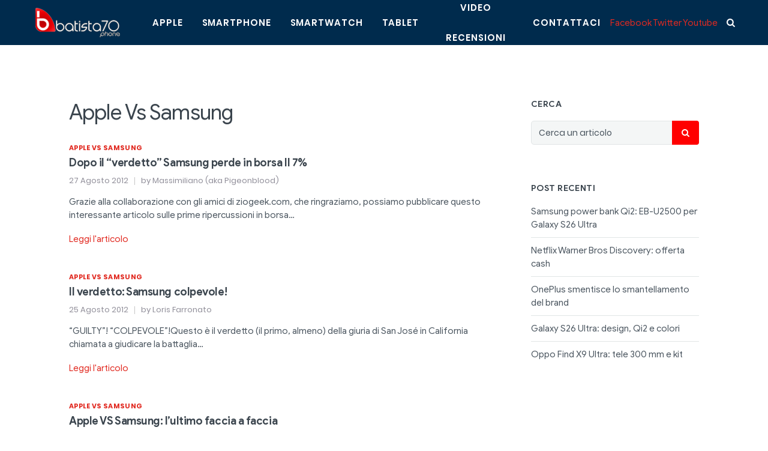

--- FILE ---
content_type: text/html; charset=UTF-8
request_url: https://www.batista70phone.com/category/apple-vs-samsung-2/page/2/
body_size: 19695
content:

<!DOCTYPE html>
<html lang="it-IT" prefix="og: http://ogp.me/ns#">
<head>
    <meta charset="UTF-8">
    <meta name="viewport" content="width=device-width, initial-scale=1">
    <link rel="profile" href="http://gmpg.org/xfn/11">
    <title>Apple Vs Samsung Archivi - Pagina 2 di 2 - Batista70</title>
<meta property="og:title" content="Dopo il “verdetto” Samsung perde in borsa Il 7%"/>
<meta property="og:description" content="Batista70Phone Blog - Il Lato Umano della Tecnologia"/>
<meta property="og:image" content="https://www.batista70phone.com/wp-content/uploads/2012/08/Applesamsungvictory_610x426-530x370.jpg"/>
<meta name="twitter:card" content="summary">
<meta property="twitter:title" content="Dopo il “verdetto” Samsung perde in borsa Il 7%"/>
<meta property="twitter:description" content="Batista70Phone Blog - Il Lato Umano della Tecnologia"/>
<meta property="twitter:image" content="https://www.batista70phone.com/wp-content/uploads/2012/08/Applesamsungvictory_610x426-530x370.jpg"/>

<!-- This site is optimized with the Yoast SEO plugin v10.0.1 - https://yoast.com/wordpress/plugins/seo/ -->
<link rel="canonical" href="https://www.batista70phone.com/category/apple-vs-samsung-2/page/2/" />
<link rel="prev" href="https://www.batista70phone.com/category/apple-vs-samsung-2/" />
<meta property="og:locale" content="it_IT" />
<meta property="og:type" content="object" />
<meta property="og:url" content="https://www.batista70phone.com/category/apple-vs-samsung-2/" />
<meta property="og:site_name" content="Batista70" />
<meta name="twitter:card" content="summary" />
<script type='application/ld+json'>{"@context":"https://schema.org","@type":"Organization","url":"https://www.batista70phone.com/","sameAs":[],"@id":"https://www.batista70phone.com/#organization","name":"Batista70Phone","logo":""}</script>
<!-- / Yoast SEO plugin. -->

<link rel='dns-prefetch' href='//s.w.org' />
<link rel="alternate" type="application/rss+xml" title="Batista70 &raquo; Feed" href="https://www.batista70phone.com/feed/" />
<link rel="alternate" type="application/rss+xml" title="Batista70 &raquo; Feed dei commenti" href="https://www.batista70phone.com/comments/feed/" />
<link rel="alternate" type="application/rss+xml" title="Batista70 &raquo; Apple Vs Samsung Feed della categoria" href="https://www.batista70phone.com/category/apple-vs-samsung-2/feed/" />
<link rel='stylesheet' id='wp-block-library-css'  href='https://www.batista70phone.com/wp-includes/css/dist/block-library/style.min.css?ver=5.0.16' type='text/css' media='all' />
<link rel='stylesheet' id='contact-form-7-css'  href='https://www.batista70phone.com/wp-content/plugins/contact-form-7/includes/css/styles.css?ver=5.1.1' type='text/css' media='all' />
<link rel='stylesheet' id='yith-infs-style-css'  href='https://www.batista70phone.com/wp-content/plugins/yith-infinite-scrolling/assets/css/frontend.css?ver=1.1.4' type='text/css' media='all' />
<link rel='stylesheet' id='bootstrap-css'  href='https://www.batista70phone.com/wp-content/themes/neotech/assets/css/bootstrap.min.css?ver=5.0.16' type='text/css' media='all' />
<link rel='stylesheet' id='deo-font-icons-css'  href='https://www.batista70phone.com/wp-content/themes/neotech/assets/css/font-icons.css?ver=5.0.16' type='text/css' media='all' />
<link rel='stylesheet' id='deo-parent-styles-css'  href='https://www.batista70phone.com/wp-content/themes/neotech/style.css?ver=5.0.16' type='text/css' media='all' />
<link rel='stylesheet' id='deo-styles-css'  href='https://www.batista70phone.com/wp-content/themes/neotech-child/style.css?ver=5.0.16' type='text/css' media='all' />
<link rel='stylesheet' id='magnificPopup-css'  href='https://www.batista70phone.com/wp-content/plugins/wp-review/public/css/magnific-popup.css?ver=1.1.0' type='text/css' media='all' />
<link rel='stylesheet' id='wp_review-style-css'  href='https://www.batista70phone.com/wp-content/plugins/wp-review/public/css/wp-review.css?ver=5.1.8' type='text/css' media='all' />
<link rel='stylesheet' id='kirki-styles-deo_config-css'  href='https://www.batista70phone.com/wp-content/plugins/kirki/assets/css/kirki-styles.css?ver=3.0.35.3' type='text/css' media='all' />
<style id='kirki-styles-deo_config-inline-css' type='text/css'>
a, .loader, .nav__menu > .active > a, .nav__menu > li > a:hover, .nav__dropdown-menu > li > a:hover, .nav__dropdown-menu > li > a:focus, .entry__meta a:hover, .entry__meta a:focus, .entry__meta-category, h1 > a:hover, h1 > a:focus, h2 > a:hover, h2 > a:focus, h3 > a:hover, h3 > a:focus, h4 > a:hover, h4 > a:focus, h5 > a:hover, h5 > a:focus, h6 > a:hover, h6 > a:focus, .tab-post__tabs .tabs__item .is-active, .tab-post__tabs .tabs__item .tabs__item--active, .widget-popular-posts__entry-title a:hover, .tab-post__tabs .tabs__item a:hover, .tab-post__tabs .tabs__item a:focus, .entry__title:hover a, .featured-posts-slider__entry-title:hover a, .entry-author__name:hover, .related-posts__entry-title:hover a, .comment-edit-link, .post-list-small__entry:hover .post-list-small__entry-title, .video-playlist__list-item:hover .video-playlist__list-item-title, .flickity-prev-next-button:hover, .socials--nobase a:hover, .socials--nobase a:focus, .nav__right a:hover, .nav__right a:focus, .highlight, .footer .widget.widget_calendar a, .copyright a:hover, .copyright a:focus{color:#E12A21;}.btn--color, .btn--button:focus, .nav__menu > li > a:after, .post-password-form label + input, #back-to-top:hover, .widget_tag_cloud a:hover, .page-numbers.current, .page-numbers:not(span):hover, .entry__meta-category--label, .entry__meta-category-holder .entry__meta-category, .widget-popular-posts__number{background-color:#E12A21;}input:focus, textarea:focus{border-color:#E12A21;}.elementor-widget-tabs .elementor-tab-title.elementor-active, .carousel-thumbs .carousel-cell.is-selected .carousel-thumbs__item{border-top-color:#E12A21;}.btn-color{background:linear-gradient(to right,  0%, #F8875F 100%);}.nav__holder{background-color:#002B4D;}.nav__menu > li > a, .nav__socials a, .nav__subscribe, .nav__search-trigger, .sidenav__menu-link, .sidenav__menu--is-open > .sidenav__menu-toggle, .sidenav__menu-toggle{color:#ffffff;}.nav__dropdown-menu, .sidenav__menu-dropdown{background-color:#041726;}.nav__dropdown-menu > li > a{color:#adb4ba;}.sidenav{background-color:#041726;}.sidenav__menu-dropdown a{color:#919BA3;}.sidenav__menu--is-open > a{background-color:#002B4D;}.sidenav__menu li, .sidenav__search-mobile-input{border-color:#182835;}.sidenav__search-mobile-submit, .sidenav__search-mobile-input{color:#9AA3AB;}.sidenav__search-mobile-form input::-webkit-input-placeholder{color:#9AA3AB;}.sidenav__search-mobile-form input:-moz-placeholder, .sidenav__search-mobile-form input::-moz-placeholder{color:#9AA3AB;}.sidenav__search-mobile-form input:-ms-input-placeholder{color:#9AA3AB;}.nav-icon-toggle__inner, .nav-icon-toggle__inner:before, .nav-icon-toggle__inner:after{background-color:#ffffff;}.entry__article a:not(.wp-block-button__link){color:#4C86E7;}.entry__meta li, .entry__meta a{color:#908E99;}h1,h2,h3,h4,h5,h6, .widget-upcoming-icos span, .sidebar .widget_mc4wp_form_widget .widget-title, .widget-popular-posts__entry-title a, label{color:#3A444D;}body, .deo-newsletter-gdpr-checkbox__label, .widget_tag_cloud a{color:#49545E;}.footer{background-color:#002B4D;}.footer__widgets .widget_categories li, .footer__widgets .widget_recent_entries li, .footer__widgets .widget_nav_menu li, .footer__widgets .widget_archive li, .footer__widgets .widget_pages li, .footer__widgets .widget_meta li, .footer__widgets .widget .sub-menu li:first-child, .footer__widgets .widget .children li:first-child, .footer__widgets .widget_rss li, .footer__widgets .widget_tag_cloud a, .footer__widgets .widget_product_tag_cloud a, .footer__widgets .recentcomments{border-color:#254054;}.footer__widgets .widget-title{color:#ffffff;}.footer__widgets p, .footer__widgets a:not(.social), .footer__widgets li, .footer__widgets #wp-calendar caption, .footer__widgets #wp-calendar a, .footer__widgets .widget_rss .rsswidget, .footer__widgets .widget_recent_comments .recentcomments a, .footer__widgets .deo-newsletter-gdpr-checkbox__label, .footer__widgets ul li a:hover{color:#ffffff;}.footer__bottom{background-color:#041726;}.copyright{color:#9AA3AB;}h1{font-family:"Noto Sans", Helvetica, Arial, sans-serif;font-size:35px;font-weight:400;line-height:1.3;}h2{font-family:Poppins, Helvetica, Arial, sans-serif;font-size:28px;font-weight:600;line-height:1.3;}h3{font-family:Poppins, Helvetica, Arial, sans-serif;font-size:24px;font-weight:600;line-height:1.3;}h4{font-family:Poppins, Helvetica, Arial, sans-serif;font-size:20px;font-weight:600;line-height:1.3;}h5{font-family:Poppins, Helvetica, Arial, sans-serif;font-size:18px;font-weight:600;line-height:1.3;}h6, .elementor-widget-tabs .elementor-tab-title, .elementor-accordion .elementor-tab-title{font-family:Poppins, Helvetica, Arial, sans-serif;font-size:15px;font-weight:600;line-height:1.3;}body{font-family:Roboto, Helvetica, Arial, sans-serif;font-size:15px;line-height:1.5;}.entry__article{font-size:1.0625rem;line-height:1.8;}
</style>
<script type='text/javascript' src='https://www.batista70phone.com/wp-includes/js/jquery/jquery.js?ver=1.12.4'></script>
<script type='text/javascript' src='https://www.batista70phone.com/wp-includes/js/jquery/jquery-migrate.min.js?ver=1.4.1'></script>
<link rel='https://api.w.org/' href='https://www.batista70phone.com/wp-json/' />
<link rel="EditURI" type="application/rsd+xml" title="RSD" href="https://www.batista70phone.com/xmlrpc.php?rsd" />
<link rel="wlwmanifest" type="application/wlwmanifest+xml" href="https://www.batista70phone.com/wp-includes/wlwmanifest.xml" /> 
<meta name="generator" content="WordPress 5.0.16" />
<meta name="generator" content="WPML ver:4.2.4 stt:1,27;" />
<link rel="icon" href="https://batista70.s3.eu-central-1.amazonaws.com/2019/02/cropped-B-icona-1-32x32.png" sizes="32x32" />
<link rel="icon" href="https://batista70.s3.eu-central-1.amazonaws.com/2019/02/cropped-B-icona-1-192x192.png" sizes="192x192" />
<link rel="apple-touch-icon-precomposed" href="https://batista70.s3.eu-central-1.amazonaws.com/2019/02/cropped-B-icona-1-180x180.png" />
<meta name="msapplication-TileImage" content="https://batista70.s3.eu-central-1.amazonaws.com/2019/02/cropped-B-icona-1-270x270.png" />

<!-- BEGIN ExactMetrics v5.3.7 Universal Analytics - https://exactmetrics.com/ -->
<script>
(function(i,s,o,g,r,a,m){i['GoogleAnalyticsObject']=r;i[r]=i[r]||function(){
	(i[r].q=i[r].q||[]).push(arguments)},i[r].l=1*new Date();a=s.createElement(o),
	m=s.getElementsByTagName(o)[0];a.async=1;a.src=g;m.parentNode.insertBefore(a,m)
})(window,document,'script','https://www.google-analytics.com/analytics.js','ga');
  ga('create', 'UA-137031947-3', 'auto');
  ga('send', 'pageview');
</script>
<!-- END ExactMetrics Universal Analytics -->
		<style type="text/css" id="wp-custom-css">
			#main-container > section > div{
	background-color:white;
}
#categories-2{
	display:none;
}
#archives-2{
	display:none;
}
#neotech_socials-1{
	display:none;
}
#meta-2{
	display:none;
}

#recent-comments-2{
	display:none;
}
#mc4wp_form_widget-1{
	display:none;
}
#neotech_latest_reviews-1{
	display:none;
}
.btn-color{
	background:red
}
div.entry__article-holder > div.entry__article.clearfix > p > iframe{
	width:100%;
}

.page-id-239 #main-container > div.main-content > div > div > div > section > div{
	background-color:white;
	padding-right:3em;
	padding-left:3em
}

#commentform > div > div:nth-child(3){
	display:none;
}

div.entry__article-holder > div.entry__share > div > div > a.social.social-google-plus.entry__share-social.customize-unpreviewable{
	display:none;
}

div.entry__article-holder > div.entry__share > div > div > a.social.social-linkedin.entry__share-social.customize-unpreviewable{
	display:none;
}

div.entry__article-holder > div.entry__share > div > div > a.social.social-pinterest.entry__share-social.customize-unpreviewable{
	display:none;
}

div.entry__article-holder > div.entry__share > div > div > a.social.social-pocket.entry__share-social.customize-unpreviewable{
	display:none;
}

div.entry__article-holder > div.entry__share > div > div > a.social.social-email.entry__share-social{
	display:none;
}

div.entry__article-holder > div.entry__article.clearfix > table:nth-child(33){
	width:auto!important;
}
div.entry__article-holder > div.entry__article.clearfix > table:nth-child(35){
	width:auto!important;
}

div.entry__article-holder > div.entry__share > div > div > a.social.social-google-plus.entry__share-social{
	display:none;
}

div.entry__article-holder > div.entry__share > div > div > a.social.social-linkedin.entry__share-social{
	display:none;
}

div.entry__article-holder > div.entry__share > div > div > a.social.social-pinterest.entry__share-social{
	display:none;
}

div.entry__article-holder > div.entry__share > div > div > a.social.social-pocket.entry__share-social{
	display:none;
}

@font-face {
  font-family: GoogleSans Bold;
  src: url(https://www.batista70phone.com/wp-content/themes/neotech/assets/fonts/GoogleSans-Bold.ttf) format('truetype');
}
@font-face {
  font-family: GoogleSans;
	font-weight: bold;
  src: url(https://www.batista70phone.com/wp-content/themes/neotech/assets/fonts/GoogleSans-Bold.ttf) format('truetype');
}
@font-face {
  font-family: GoogleSans;
	font-weight:bold;
	font-style:italic;
  src: url(https://www.batista70phone.com/wp-content/themes/neotech/assets/fonts/GoogleSans-BoldItalic.ttf) format('truetype');
}
@font-face {
  font-family: GoogleSans;
	font-style:italic;
  src: url(https://www.batista70phone.com/wp-content/themes/neotech/assets/fonts/GoogleSans-Italic.ttf) format('truetype');
}
@font-face {
  font-family: GoogleSans;
	font-weight: 500;
  src: url(https://www.batista70phone.com/wp-content/themes/neotech/assets/fonts/GoogleSans-Medium.ttf) format('truetype');
}
@font-face {
  font-family: GoogleSans;
	font-weight: 500;
	font-style:italic;
  src: url(https://www.batista70phone.com/wp-content/themes/neotech/assets/fonts/GoogleSans-MediumItalic.ttf) format('truetype');
}
@font-face {
  font-family: GoogleSans;
	font-weight: 400;
  src: url(https://www.batista70phone.com/wp-content/themes/neotech/assets/fonts/GoogleSans-Regular.ttf) format('truetype');
}
h1{
	font-family: GoogleSans!important;
}
h2{
	font-family: GoogleSans!important;
}
h3{
	font-family: GoogleSans!important;
}
h4{
	font-family: GoogleSans!important;
}
h5{
	font-family: GoogleSans!important;
}
h6{
	font-family: GoogleSans!important;
}
body{
	font-family: GoogleSans!important;
}		</style>
	</head>

<body class="archive paged category category-apple-vs-samsung-2 category-4275 custom-background wp-embed-responsive paged-2 category-paged-2 group-blog right-sidebar  elementor-default" >

    <!-- Preloader -->
    
    <!-- Bg Overlay -->
    <div class="content-overlay"></div>

    
<!-- Mobile Sidenav -->
<header class="sidenav" id="sidenav">

            <!-- Search -->
        <div class="sidenav__search-mobile">
            <form role="search" method="get" class="sidenav__search-mobile-form" action="https://www.batista70phone.com/">
                <input type="search" id="search-form-697087b882afc" class="sidenav__search-mobile-input" placeholder="Cerca un articolo" value="" name="s" />
                <button type="submit" class="sidenav__search-mobile-submit">
                    <i class="ui-search"></i>
                </button>
            </form>
        </div>
    
    <nav>
        <ul id="menu-informazioni" class="sidenav__menu"><li id="menu-item-220362" class="menu-item menu-item-type-taxonomy menu-item-object-category menu-item-220362"><a href="https://www.batista70phone.com/category/apple/" class="sidenav__menu-link">Apple</a></li>
<li id="menu-item-220363" class="menu-item menu-item-type-taxonomy menu-item-object-category menu-item-220363"><a href="https://www.batista70phone.com/category/smartphone/" class="sidenav__menu-link">Smartphone</a></li>
<li id="menu-item-220364" class="menu-item menu-item-type-taxonomy menu-item-object-category menu-item-220364"><a href="https://www.batista70phone.com/category/smartwatch-3/" class="sidenav__menu-link">Smartwatch</a></li>
<li id="menu-item-220365" class="menu-item menu-item-type-taxonomy menu-item-object-category menu-item-220365"><a href="https://www.batista70phone.com/category/tablet/" class="sidenav__menu-link">Tablet</a></li>
<li id="menu-item-207688" class="menu-item menu-item-type-taxonomy menu-item-object-category menu-item-207688"><a href="https://www.batista70phone.com/category/video-recensioni/" class="sidenav__menu-link">Video Recensioni</a></li>
<li id="menu-item-220699" class="menu-item menu-item-type-post_type menu-item-object-page menu-item-220699"><a href="https://www.batista70phone.com/contattaci/" class="sidenav__menu-link">Contattaci</a></li>
</ul>    </nav>

    
</header> <!-- end mobile sidenav -->
    <main class="main oh" id="main">

        
<!-- Navigation -->
<header class="nav">

    <div class="nav__holder nav--sticky">
        <div class="container relative">
            <div class="flex-parent">

                <!-- Mobile Menu Button -->
                <button class="nav-icon-toggle" id="nav-icon-toggle" aria-label="Open mobile menu">
                    <span class="nav-icon-toggle__box">
                        <span class="nav-icon-toggle__inner"></span>
                    </span>
                </button> <!-- end mobile menu button -->

                <!-- Logo -->
                <a href="https://www.batista70phone.com/" class="logo">
                                            <img src="https://batista70.s3.eu-central-1.amazonaws.com/2019/02/Batista.png" srcset="https://batista70.s3.eu-central-1.amazonaws.com/2019/02/Batista.png 1x, https://batista70.s3.eu-central-1.amazonaws.com/2019/02/Batista.png" class="logo__img" alt="logo">
                        <div class="d-none">
                            <h1>Batista70</h1>
                        </div>
                                    </a>

                <!-- Nav-wrap -->
                <nav class="flex-child nav__wrap d-none d-lg-block">
                    <ul id="menu-informazioni-1" class="nav__menu"><li class="menu-item menu-item-type-taxonomy menu-item-object-category menu-item-220362"><a href="https://www.batista70phone.com/category/apple/">Apple</a></li>
<li class="menu-item menu-item-type-taxonomy menu-item-object-category menu-item-220363"><a href="https://www.batista70phone.com/category/smartphone/">Smartphone</a></li>
<li class="menu-item menu-item-type-taxonomy menu-item-object-category menu-item-220364"><a href="https://www.batista70phone.com/category/smartwatch-3/">Smartwatch</a></li>
<li class="menu-item menu-item-type-taxonomy menu-item-object-category menu-item-220365"><a href="https://www.batista70phone.com/category/tablet/">Tablet</a></li>
<li class="menu-item menu-item-type-taxonomy menu-item-object-category menu-item-207688"><a href="https://www.batista70phone.com/category/video-recensioni/">Video Recensioni</a></li>
<li class="menu-item menu-item-type-post_type menu-item-object-page menu-item-220699"><a href="https://www.batista70phone.com/contattaci/">Contattaci</a></li>
</ul>                </nav> <!-- end nav-wrap -->

                <!-- Nav Right -->
                <div class="nav__right nav--align-right d-none d-lg-flex">

                    
                                            <!-- Subscribe -->
                        <div class="nav__right-item">
                            <a href="#" class="nav__subscribe" data-toggle="modal" data-target="#subscribe-modal">Subscribe</a>
                        </div>
                    
                                            <!-- Search -->
                        <div class="nav__right-item nav__search">
                                                            <div style="display: flex; align-items: center;">
                                    <div class="elementor-social-icons-wrapper">
                                        <a class="elementor-icon elementor-social-icon elementor-social-icon-facebook" href="https://www.facebook.com/batista70phone/" target="_blank">
                                            <span class="elementor-screen-only">Facebook</span>
                                            <i class="fa fa-facebook"></i>
                                        </a>
                                        <a class="elementor-icon elementor-social-icon elementor-social-icon-twitter" href="https://twitter.com/batista70phone" target="_blank">
                                            <span class="elementor-screen-only">Twitter</span>
                                            <i class="fa fa-twitter"></i>
                                        </a>
                                        <a class="elementor-icon elementor-social-icon elementor-social-icon-youtube" href="https://www.youtube.com/channel/UCxtinJleJ3Xkc9Lx18jJ1GQ?reload=9" target="_blank">
                                            <span class="elementor-screen-only">Youtube</span>
                                            <i class="fa fa-youtube"></i>
                                        </a>
                                    </div>

                                    <a href="#" class="nav__search-trigger" id="nav__search-trigger">
                                        <i class="ui-search nav__search-trigger-icon"></i>
                                    </a>
                                    <div class="nav__search-box" id="nav__search-box">
                                        <form role="search" method="get" class="nav__search-form" action="https://www.batista70phone.com/">
                                            <input type="search" id="search-form-697087b8884d2" class="nav__search-input" placeholder="Cerca un articolo" value="" name="s" />
                                            <button type="submit" class="nav__search-button btn btn-md btn-color btn-button">
                                                <i class="ui-search nav__search-icon"></i>
                                            </button>
                                        </form>
                                    </div>
                                </div>

                                <style>
                                    .nav__holder > .container.relative{
                                        max-width: 1200px;
                                    }
                                    .nav__holder > .container.relative .elementor-social-icons-wrapper{
                                        margin-right: 15px;
                                    }
                                    .nav__holder > .container.relative .elementor-social-icon{
                                        margin-bottom: 0;
                                    }

                                    @media (max-width: 1024px){
                                        .nav__holder > .container.relative .elementor-social-icons-wrapper{
                                            display: none;
                                        }
                                    }
                                </style>
                                                    </div>
                    
                </div> <!-- end nav right -->

            </div> <!-- end flex-parent -->
        </div> <!-- end container -->
    </div>
</header> <!-- end navigation -->
        <div class="main-container" id="main-container">
<section class="section-wrap pb-30">
    <div class="container" style="background-color: white;">
        <div class="row">

            <div class="blog__content mb-30 col-lg-8">
                <!-- Page Title -->
                <h1 class="page-title">
                    Apple Vs Samsung
                                    </h1>

                <!-- Grid Layout -->
                

    <div class="row masonry-grid" id="masonry-grid">

        
            <div class="col-md-12 masonry-item">
                
<article class="entry post-208364 post type-post status-publish format-standard hentry category-apple-vs-samsung-2 tag-borsa tag-perdita tag-quotazioni">

    

    <div class="entry__body">

        <div class="entry__header">

                            <a href="https://www.batista70phone.com/category/apple-vs-samsung-2/" class="entry__meta-category">Apple Vs Samsung</a>            
            <h2 class="entry__title"><a href="https://www.batista70phone.com/2012/08/27/dopo-il-verdetto-samsung-perde-in-borsa-il-7-2/">Dopo il &#8220;verdetto&#8221; Samsung perde in borsa Il 7%</a></h2>
                            <ul class="entry__meta">

                                            <li class="entry__meta-date">
                            <span>27 Agosto 2012</span>                        </li>
                    
                                            <li class="entry__meta-author">
                            by Massimiliano (aka Pigeonblood)                        </li>
                                    </ul>
                    </div>

        <!-- Excerpt -->
                    <div class="entry__excerpt">
                <p>Grazie alla collaborazione con gli amici di ziogeek.com, che ringraziamo, possiamo pubblicare questo interessante articolo sulle prime ripercussioni in borsa&#8230;</p>
            </div>
        
        <!-- Read More -->
        <div class="entry__read-more">
            <a href="https://www.batista70phone.com/2012/08/27/dopo-il-verdetto-samsung-perde-in-borsa-il-7-2/" class="entry__read-more-url">Leggi l&#039;articolo</a>
        </div>

    </div> <!-- .entry__body -->

</article><!-- #post-## -->            </div>

        
            <div class="col-md-12 masonry-item">
                
<article class="entry post-99017 post type-post status-publish format-standard hentry category-apple-vs-samsung-2 tag-sentenza">

    

    <div class="entry__body">

        <div class="entry__header">

                            <a href="https://www.batista70phone.com/category/apple-vs-samsung-2/" class="entry__meta-category">Apple Vs Samsung</a>            
            <h2 class="entry__title"><a href="https://www.batista70phone.com/2012/08/25/il-verdetto-samsung-colpevole/">Il verdetto: Samsung colpevole!</a></h2>
                            <ul class="entry__meta">

                                            <li class="entry__meta-date">
                            <span>25 Agosto 2012</span>                        </li>
                    
                                            <li class="entry__meta-author">
                            by Loris Farronato                        </li>
                                    </ul>
                    </div>

        <!-- Excerpt -->
                    <div class="entry__excerpt">
                <p>&#8220;GUILTY&#8221;! &#8220;COLPEVOLE&#8221;!Questo è il verdetto (il primo, almeno) della giuria di San José in California chiamata a giudicare la battaglia&#8230;</p>
            </div>
        
        <!-- Read More -->
        <div class="entry__read-more">
            <a href="https://www.batista70phone.com/2012/08/25/il-verdetto-samsung-colpevole/" class="entry__read-more-url">Leggi l&#039;articolo</a>
        </div>

    </div> <!-- .entry__body -->

</article><!-- #post-## -->            </div>

        
            <div class="col-md-12 masonry-item">
                
<article class="entry post-208354 post type-post status-publish format-standard hentry category-apple-vs-samsung-2 tag-apple tag-galaxy-s tag-iphone tag-processo tag-samsung">

    

    <div class="entry__body">

        <div class="entry__header">

                            <a href="https://www.batista70phone.com/category/apple-vs-samsung-2/" class="entry__meta-category">Apple Vs Samsung</a>            
            <h2 class="entry__title"><a href="https://www.batista70phone.com/2012/08/22/apple-vs-samsung-lultimo-faccia-a-faccia-2/">Apple VS Samsung: l&#8217;ultimo faccia a faccia</a></h2>
                            <ul class="entry__meta">

                                            <li class="entry__meta-date">
                            <span>22 Agosto 2012</span>                        </li>
                    
                                            <li class="entry__meta-author">
                            by Pego                        </li>
                                    </ul>
                    </div>

        <!-- Excerpt -->
                    <div class="entry__excerpt">
                <p>Il processo di San Josè (California), che vede imputati Samsung ed Apple riguardo la disputa di alcuni brevetti, sta volgendo&#8230;</p>
            </div>
        
        <!-- Read More -->
        <div class="entry__read-more">
            <a href="https://www.batista70phone.com/2012/08/22/apple-vs-samsung-lultimo-faccia-a-faccia-2/" class="entry__read-more-url">Leggi l&#039;articolo</a>
        </div>

    </div> <!-- .entry__body -->

</article><!-- #post-## -->            </div>

        
            <div class="col-md-12 masonry-item">
                
<article class="entry post-208347 post type-post status-publish format-standard hentry category-apple-vs-samsung-2 tag-apple tag-brevetti tag-processo tag-samsung tag-violazioni">

    

    <div class="entry__body">

        <div class="entry__header">

                            <a href="https://www.batista70phone.com/category/apple-vs-samsung-2/" class="entry__meta-category">Apple Vs Samsung</a>            
            <h2 class="entry__title"><a href="https://www.batista70phone.com/2012/08/17/apple-vs-samsung-il-giudice-koh-signori-avvocati-apple-avete-forse-fumato-crack-2/">Apple vs Samsung, il Giudice Koh: &#8220;Signori Avvocati Apple, avete forse fumato crack?&#8221;</a></h2>
                            <ul class="entry__meta">

                                            <li class="entry__meta-date">
                            <span>17 Agosto 2012</span>                        </li>
                    
                                            <li class="entry__meta-author">
                            by Massimiliano (aka Pigeonblood)                        </li>
                                    </ul>
                    </div>

        <!-- Excerpt -->
                    <div class="entry__excerpt">
                <p>Evidentemente anche i giudici si sono stancati della lunghissima querelle legale che contrappone Apple e le sue millemila denunce contro&#8230;</p>
            </div>
        
        <!-- Read More -->
        <div class="entry__read-more">
            <a href="https://www.batista70phone.com/2012/08/17/apple-vs-samsung-il-giudice-koh-signori-avvocati-apple-avete-forse-fumato-crack-2/" class="entry__read-more-url">Leggi l&#039;articolo</a>
        </div>

    </div> <!-- .entry__body -->

</article><!-- #post-## -->            </div>

        
            <div class="col-md-12 masonry-item">
                
<article class="entry post-208320 post type-post status-publish format-standard hentry category-apple-vs-samsung-2 tag-apple tag-iphone tag-samsung tag-sony tag-walkman">

    

    <div class="entry__body">

        <div class="entry__header">

                            <a href="https://www.batista70phone.com/category/apple-vs-samsung-2/" class="entry__meta-category">Apple Vs Samsung</a>            
            <h2 class="entry__title"><a href="https://www.batista70phone.com/2012/07/27/samsung-iphone-copia-di-un-sony-style-2/">Samsung: iPhone copia di un &#8220;Sony Style&#8221;</a></h2>
                            <ul class="entry__meta">

                                            <li class="entry__meta-date">
                            <span>27 Luglio 2012</span>                        </li>
                    
                                            <li class="entry__meta-author">
                            by Pego                        </li>
                                    </ul>
                    </div>

        <!-- Excerpt -->
                    <div class="entry__excerpt">
                <p>&#8220;Samsung ha utilizzato gli stessi concept di design di pubblico dominio che Apple ha preso in prestito da altri concorrenti,&#8230;</p>
            </div>
        
        <!-- Read More -->
        <div class="entry__read-more">
            <a href="https://www.batista70phone.com/2012/07/27/samsung-iphone-copia-di-un-sony-style-2/" class="entry__read-more-url">Leggi l&#039;articolo</a>
        </div>

    </div> <!-- .entry__body -->

</article><!-- #post-## -->            </div>

        
            <div class="col-md-12 masonry-item">
                
<article class="entry post-96306 post type-post status-publish format-standard hentry category-apple-vs-samsung-2 tag-apple tag-brevetti tag-denuncia tag-galaxy-tab tag-samsung-ipad tag-sentenza">

    

    <div class="entry__body">

        <div class="entry__header">

                            <a href="https://www.batista70phone.com/category/apple-vs-samsung-2/" class="entry__meta-category">Apple Vs Samsung</a>            
            <h2 class="entry__title"><a href="https://www.batista70phone.com/2012/07/19/apple-obbligata-a-fornire-pubbliche-scuse-a-samsung-sul-proprio-sito/">Apple obbligata a fornire pubbliche scuse a Samsung sul proprio sito</a></h2>
                            <ul class="entry__meta">

                                            <li class="entry__meta-date">
                            <span>19 Luglio 2012</span>                        </li>
                    
                                            <li class="entry__meta-author">
                            by Loris Farronato                        </li>
                                    </ul>
                    </div>

        <!-- Excerpt -->
                    <div class="entry__excerpt">
                <p>Se la sentenza dei giorni scorsi, relativa all&#8217;assoluzione di Samsung da parte dell&#8217; Alta Corte britannica dall&#8217;accusa di plagio da parte&#8230;</p>
            </div>
        
        <!-- Read More -->
        <div class="entry__read-more">
            <a href="https://www.batista70phone.com/2012/07/19/apple-obbligata-a-fornire-pubbliche-scuse-a-samsung-sul-proprio-sito/" class="entry__read-more-url">Leggi l&#039;articolo</a>
        </div>

    </div> <!-- .entry__body -->

</article><!-- #post-## -->            </div>

        
            <div class="col-md-12 masonry-item">
                
<article class="entry post-208290 post type-post status-publish format-standard hentry category-apple-vs-samsung-2 tag-apple tag-galaxy-tab tag-ipad tag-samsung">

    

    <div class="entry__body">

        <div class="entry__header">

                            <a href="https://www.batista70phone.com/category/apple-vs-samsung-2/" class="entry__meta-category">Apple Vs Samsung</a>            
            <h2 class="entry__title"><a href="https://www.batista70phone.com/2012/07/10/samsung-assolta-dallaccusa-di-plagio-nei-confronti-apple-in-uk-2/">Samsung assolta dall&#8217;accusa di plagio nei confronti Apple in UK</a></h2>
                            <ul class="entry__meta">

                                            <li class="entry__meta-date">
                            <span>10 Luglio 2012</span>                        </li>
                    
                                            <li class="entry__meta-author">
                            by Pego                        </li>
                                    </ul>
                    </div>

        <!-- Excerpt -->
                    <div class="entry__excerpt">
                <p>Il giudice dell&#8217;Alta Corte britannica Colin Birss, ha assolto Samsung dall&#8217;accusa di plagio nei confronti di Apple, per la causa che vedeva protagonisti&#8230;</p>
            </div>
        
        <!-- Read More -->
        <div class="entry__read-more">
            <a href="https://www.batista70phone.com/2012/07/10/samsung-assolta-dallaccusa-di-plagio-nei-confronti-apple-in-uk-2/" class="entry__read-more-url">Leggi l&#039;articolo</a>
        </div>

    </div> <!-- .entry__body -->

</article><!-- #post-## -->            </div>

        
            <div class="col-md-12 masonry-item">
                
<article class="entry post-94378 post type-post status-publish format-standard hentry category-apple-vs-samsung-2 tag-apple tag-blocco-vendite tag-galaxy-nexus tag-galaxy-tab tag-iphone-4s tag-samsung tag-stati-uniti">

    

    <div class="entry__body">

        <div class="entry__header">

                            <a href="https://www.batista70phone.com/category/apple-vs-samsung-2/" class="entry__meta-category">Apple Vs Samsung</a>            
            <h2 class="entry__title"><a href="https://www.batista70phone.com/2012/07/01/apple-ottiene-il-blocco-delle-vendite-del-galaxy-nexus-negli-stati-uniti/">Apple ottiene il blocco delle vendite del Galaxy Nexus negli Stati Uniti</a></h2>
                            <ul class="entry__meta">

                                            <li class="entry__meta-date">
                            <span>1 Luglio 2012</span>                        </li>
                    
                                            <li class="entry__meta-author">
                            by Loris Farronato                        </li>
                                    </ul>
                    </div>

        <!-- Excerpt -->
                    <div class="entry__excerpt">
                <p>Il giudice della corte della California del Nord ha accolto l&#8217;ingiunzione preliminare presentata da Apple lo scorso Febbraio contro il&#8230;</p>
            </div>
        
        <!-- Read More -->
        <div class="entry__read-more">
            <a href="https://www.batista70phone.com/2012/07/01/apple-ottiene-il-blocco-delle-vendite-del-galaxy-nexus-negli-stati-uniti/" class="entry__read-more-url">Leggi l&#039;articolo</a>
        </div>

    </div> <!-- .entry__body -->

</article><!-- #post-## -->            </div>

        
            <div class="col-md-12 masonry-item">
                
<article class="entry post-88814 post type-post status-publish format-standard hentry category-apple-vs-samsung-2 tag-apple tag-brevetti tag-causa tag-samsung tag-tribunale">

    

    <div class="entry__body">

        <div class="entry__header">

                            <a href="https://www.batista70phone.com/category/apple-vs-samsung-2/" class="entry__meta-category">Apple Vs Samsung</a>            
            <h2 class="entry__title"><a href="https://www.batista70phone.com/2012/05/25/apple-vs-samsung-mediazione-fallita/">Apple vs Samsung, mediazione fallita</a></h2>
                            <ul class="entry__meta">

                                            <li class="entry__meta-date">
                            <span>25 Maggio 2012</span>                        </li>
                    
                                            <li class="entry__meta-author">
                            by Loris Farronato                        </li>
                                    </ul>
                    </div>

        <!-- Excerpt -->
                    <div class="entry__excerpt">
                <p>La mediazione voluta dal giudice Lucy Koh, per porre fine alle numerose cause in atto tra Samsung ed Apple, non avrebbe&#8230;</p>
            </div>
        
        <!-- Read More -->
        <div class="entry__read-more">
            <a href="https://www.batista70phone.com/2012/05/25/apple-vs-samsung-mediazione-fallita/" class="entry__read-more-url">Leggi l&#039;articolo</a>
        </div>

    </div> <!-- .entry__body -->

</article><!-- #post-## -->            </div>

        
    </div> <!-- .row -->

                    
        <!-- Pagination Numbers -->
        <nav class="pagination clearfix">
                        <a class="prev page-numbers" href="https://www.batista70phone.com/category/apple-vs-samsung-2/"><i class="ui-arrow-left"></i></a>
<a class='page-numbers' href='https://www.batista70phone.com/category/apple-vs-samsung-2/'>1</a>
<span aria-current='page' class='page-numbers current'>2</span>        </nav>

                        <!-- Pagination -->


            </div> <!-- .blog__content -->

                    <aside class="col-lg-4 sidebar">
            
<div id="secondary" class="widget-area sticky-col" role="complementary">
    <div id="search-2" class="widget widget_search"><h4 class="widget-title">Cerca</h4>
<form role="search" method="get" class="search-form" action="https://www.batista70phone.com/">
    <input type="search" id="search-form-697087b89ee6c" class="search-form__input" placeholder="Cerca un articolo" value="" name="s" />
    <button type="submit" class="search-form__button btn btn-md btn-color btn-button"><i class="ui-search search-form__icon"></i></button>
<input type='hidden' name='lang' value='it' /></form></div>		<div id="recent-posts-2" class="widget widget_recent_entries">		<h4 class="widget-title">Post Recenti</h4>		<ul>
											<li>
					<a href="https://www.batista70phone.com/2026/01/21/samsung-power-bank-qi2-eb-u2500-s26-ultra/">Samsung power bank Qi2: EB-U2500 per Galaxy S26 Ultra</a>
									</li>
											<li>
					<a href="https://www.batista70phone.com/2026/01/21/netflix-warner-bros-discovery-offerta-cash/">Netflix Warner Bros Discovery: offerta cash</a>
									</li>
											<li>
					<a href="https://www.batista70phone.com/2026/01/21/oneplus-smentisce-smantellamento-brand/">OnePlus smentisce lo smantellamento del brand</a>
									</li>
											<li>
					<a href="https://www.batista70phone.com/2026/01/21/galaxy-s26-ultra-design-qi2-colori/">Galaxy S26 Ultra: design, Qi2 e colori</a>
									</li>
											<li>
					<a href="https://www.batista70phone.com/2026/01/21/oppo-find-x9-ultra-tele-300mm-teleconvertitore/">Oppo Find X9 Ultra: tele 300 mm e kit</a>
									</li>
					</ul>
		</div><div id="categories-2" class="widget widget_categories"><h4 class="widget-title">Categorie</h4>		<ul>
	<li class="cat-item cat-item-8804"><a href="https://www.batista70phone.com/category/3ds/" >3DS</a>
</li>
	<li class="cat-item cat-item-15049"><a href="https://www.batista70phone.com/category/60s/" >60s</a>
</li>
	<li class="cat-item cat-item-1213"><a href="https://www.batista70phone.com/category/accessori/" >Accessori</a>
</li>
	<li class="cat-item cat-item-890"><a href="https://www.batista70phone.com/category/acer/" >Acer</a>
</li>
	<li class="cat-item cat-item-9169"><a href="https://www.batista70phone.com/category/acer-notebook/" >Acer Notebook</a>
</li>
	<li class="cat-item cat-item-10870"><a href="https://www.batista70phone.com/category/acer-tablet/" >Acer Tablet</a>
</li>
	<li class="cat-item cat-item-23143"><a href="https://www.batista70phone.com/category/acronis/" >Acronis</a>
</li>
	<li class="cat-item cat-item-47"><a href="https://www.batista70phone.com/category/adobe/" >Adobe</a>
</li>
	<li class="cat-item cat-item-100"><a href="https://www.batista70phone.com/category/alcatel/" >Alcatel</a>
</li>
	<li class="cat-item cat-item-9215"><a href="https://www.batista70phone.com/category/alcatel-smartwatch-3/" >Alcatel Smartwatch</a>
</li>
	<li class="cat-item cat-item-17274"><a href="https://www.batista70phone.com/category/alcatel-tablet/" >Alcatel Tablet</a>
</li>
	<li class="cat-item cat-item-25250"><a href="https://www.batista70phone.com/category/alexa/" >alexa</a>
</li>
	<li class="cat-item cat-item-9444"><a href="https://www.batista70phone.com/category/allinmobile/" >AllinMobile</a>
</li>
	<li class="cat-item cat-item-3228"><a href="https://www.batista70phone.com/category/alta-definizione/" >Alta definizione</a>
</li>
	<li class="cat-item cat-item-87223"><a href="https://www.batista70phone.com/category/alta-tensione/" >Alta Tensione</a>
</li>
	<li class="cat-item cat-item-23284"><a href="https://www.batista70phone.com/category/amazfit/" >Amazfit</a>
</li>
	<li class="cat-item cat-item-5577"><a href="https://www.batista70phone.com/category/amazon/" >Amazon</a>
</li>
	<li class="cat-item cat-item-6848"><a href="https://www.batista70phone.com/category/amazon-app-shop/" >Amazon App Shop</a>
</li>
	<li class="cat-item cat-item-9966"><a href="https://www.batista70phone.com/category/amd/" >AMD</a>
</li>
	<li class="cat-item cat-item-132"><a href="https://www.batista70phone.com/category/android/" >Android</a>
</li>
	<li class="cat-item cat-item-27529"><a href="https://www.batista70phone.com/category/android-15/" >Android 15</a>
</li>
	<li class="cat-item cat-item-30757"><a href="https://www.batista70phone.com/category/android-auto/" >Android Auto</a>
</li>
	<li class="cat-item cat-item-82"><a href="https://www.batista70phone.com/category/android-market/" >Android Market</a>
</li>
	<li class="cat-item cat-item-14520"><a href="https://www.batista70phone.com/category/android-wear-smartwatch-3/" >Android Wear</a>
</li>
	<li class="cat-item cat-item-13292"><a href="https://www.batista70phone.com/category/angolo-dei-lettori/" >Angolo dei Lettori</a>
</li>
	<li class="cat-item cat-item-43789"><a href="https://www.batista70phone.com/category/anker/" >Anker</a>
</li>
	<li class="cat-item cat-item-15345"><a href="https://www.batista70phone.com/category/anti-trust/" >Anti Trust</a>
</li>
	<li class="cat-item cat-item-2773"><a href="https://www.batista70phone.com/category/antivirus/" >Antivirus</a>
</li>
	<li class="cat-item cat-item-23420"><a href="https://www.batista70phone.com/category/aoc/" >AOC</a>
</li>
	<li class="cat-item cat-item-25313"><a href="https://www.batista70phone.com/category/app/" >App</a>
</li>
	<li class="cat-item cat-item-9906"><a href="https://www.batista70phone.com/category/app-della-settimana/" >App della settimana</a>
</li>
	<li class="cat-item cat-item-815"><a href="https://www.batista70phone.com/category/app-store/" >App Store</a>
</li>
	<li class="cat-item cat-item-8056"><a href="https://www.batista70phone.com/category/apple/" >Apple</a>
</li>
	<li class="cat-item cat-item-14799"><a href="https://www.batista70phone.com/category/apple-smartwatch-3/" >Apple Smartwatch</a>
</li>
	<li class="cat-item cat-item-4275 current-cat"><a href="https://www.batista70phone.com/category/apple-vs-samsung-2/" >Apple Vs Samsung</a>
</li>
	<li class="cat-item cat-item-831"><a href="https://www.batista70phone.com/category/application-store/" >Application Store</a>
</li>
	<li class="cat-item cat-item-6545"><a href="https://www.batista70phone.com/category/archos/" >Archos</a>
</li>
	<li class="cat-item cat-item-8689"><a href="https://www.batista70phone.com/category/archos-smartphone/" >Archos Smartphone</a>
</li>
	<li class="cat-item cat-item-14762"><a href="https://www.batista70phone.com/category/archos-tablet/" >Archos Tablet</a>
</li>
	<li class="cat-item cat-item-9039"><a href="https://www.batista70phone.com/category/arlo/" >Arlo</a>
</li>
	<li class="cat-item cat-item-60081"><a href="https://www.batista70phone.com/category/aruba/" >Aruba</a>
</li>
	<li class="cat-item cat-item-236"><a href="https://www.batista70phone.com/category/asus/" >Asus</a>
</li>
	<li class="cat-item cat-item-7982"><a href="https://www.batista70phone.com/category/asus-notebook/" >Asus Notebook</a>
</li>
	<li class="cat-item cat-item-10099"><a href="https://www.batista70phone.com/category/asus-smartwatch-3/" >Asus Smartwatch</a>
</li>
	<li class="cat-item cat-item-12800"><a href="https://www.batista70phone.com/category/asus-tablet/" >Asus Tablet</a>
</li>
	<li class="cat-item cat-item-9935"><a href="https://www.batista70phone.com/category/audio-2/" >Audio</a>
</li>
	<li class="cat-item cat-item-8086"><a href="https://www.batista70phone.com/category/automotive/" >Automotive</a>
</li>
	<li class="cat-item cat-item-23881"><a href="https://www.batista70phone.com/category/avast/" >Avast</a>
</li>
	<li class="cat-item cat-item-24247"><a href="https://www.batista70phone.com/category/avidsen/" >Avidsen</a>
</li>
	<li class="cat-item cat-item-23897"><a href="https://www.batista70phone.com/category/avm/" >AVM</a>
</li>
	<li class="cat-item cat-item-26491"><a href="https://www.batista70phone.com/category/baseus/" >Baseus</a>
</li>
	<li class="cat-item cat-item-12716"><a href="https://www.batista70phone.com/category/batista70phone-shop/" >batista70phone shop</a>
</li>
	<li class="cat-item cat-item-24487"><a href="https://www.batista70phone.com/category/beats/" >beats</a>
</li>
	<li class="cat-item cat-item-23574"><a href="https://www.batista70phone.com/category/bitdefender/" >Bitdefender</a>
</li>
	<li class="cat-item cat-item-23309"><a href="https://www.batista70phone.com/category/black-shark/" >Black Shark</a>
</li>
	<li class="cat-item cat-item-658"><a href="https://www.batista70phone.com/category/blackberry/" >BlackBerry</a>
</li>
	<li class="cat-item cat-item-8232"><a href="https://www.batista70phone.com/category/blackberry-smartphone/" >BlackBerry Smartphone</a>
</li>
	<li class="cat-item cat-item-23863"><a href="https://www.batista70phone.com/category/blackboard/" >Blackboard</a>
</li>
	<li class="cat-item cat-item-16567"><a href="https://www.batista70phone.com/category/blackview/" >Blackview</a>
</li>
	<li class="cat-item cat-item-17375"><a href="https://www.batista70phone.com/category/bluboo/" >Bluboo</a>
</li>
	<li class="cat-item cat-item-59097"><a href="https://www.batista70phone.com/category/bluetti/" >BLUETTI</a>
</li>
	<li class="cat-item cat-item-26150"><a href="https://www.batista70phone.com/category/boox/" >Boox</a>
</li>
	<li class="cat-item cat-item-25388"><a href="https://www.batista70phone.com/category/bose/" >Bose</a>
</li>
	<li class="cat-item cat-item-16906"><a href="https://www.batista70phone.com/category/bq/" >BQ</a>
</li>
	<li class="cat-item cat-item-13400"><a href="https://www.batista70phone.com/category/brevetti/" >Brevetti</a>
</li>
	<li class="cat-item cat-item-6446"><a href="https://www.batista70phone.com/category/brondi/" >Brondi</a>
</li>
	<li class="cat-item cat-item-953"><a href="https://www.batista70phone.com/category/browser-mobile/" >Browser Mobile</a>
</li>
	<li class="cat-item cat-item-9207"><a href="https://www.batista70phone.com/category/bullit/" >Bullit</a>
</li>
	<li class="cat-item cat-item-8038"><a href="https://www.batista70phone.com/category/car-sharing/" >Car Sharing</a>
</li>
	<li class="cat-item cat-item-12464"><a href="https://www.batista70phone.com/category/casio/" >Casio</a>
</li>
	<li class="cat-item cat-item-2786"><a href="https://www.batista70phone.com/category/cellulari-in-generale/" >Cellulari in generale</a>
</li>
	<li class="cat-item cat-item-25020"><a href="https://www.batista70phone.com/category/celly/" >Celly</a>
</li>
	<li class="cat-item cat-item-27457"><a href="https://www.batista70phone.com/category/chatgpt/" >ChatGPT</a>
</li>
	<li class="cat-item cat-item-24582"><a href="https://www.batista70phone.com/category/check-point-software-technologies/" >Check Point Software Technologies</a>
</li>
	<li class="cat-item cat-item-7327"><a href="https://www.batista70phone.com/category/chinafonini/" >Chinafonini</a>
</li>
	<li class="cat-item cat-item-13742"><a href="https://www.batista70phone.com/category/chromecast/" >Chromecast</a>
</li>
	<li class="cat-item cat-item-21796"><a href="https://www.batista70phone.com/category/chuwi/" >Chuwi</a>
</li>
	<li class="cat-item cat-item-26556"><a href="https://www.batista70phone.com/category/cisco/" >Cisco</a>
</li>
	<li class="cat-item cat-item-811"><a href="https://www.batista70phone.com/category/cloud/" >Cloud</a>
</li>
	<li class="cat-item cat-item-16433"><a href="https://www.batista70phone.com/category/commodore-smartphone/" >Commodore Smartphone</a>
</li>
	<li class="cat-item cat-item-23854"><a href="https://www.batista70phone.com/category/computex/" >Computex</a>
</li>
	<li class="cat-item cat-item-8303"><a href="https://www.batista70phone.com/category/comunicato-stampa-2/" >Comunicato Stampa</a>
</li>
	<li class="cat-item cat-item-794"><a href="https://www.batista70phone.com/category/comunicazioni-di-servizio/" >Comunicazioni di Servizio</a>
</li>
	<li class="cat-item cat-item-9797"><a href="https://www.batista70phone.com/category/confronti/" >Confronti</a>
</li>
	<li class="cat-item cat-item-3852"><a href="https://www.batista70phone.com/category/connettivita/" >Connettività</a>
</li>
	<li class="cat-item cat-item-272"><a href="https://www.batista70phone.com/category/console-giochi/" >Console Giochi</a>
</li>
	<li class="cat-item cat-item-7496"><a href="https://www.batista70phone.com/category/contest/" >Contest</a>
</li>
	<li class="cat-item cat-item-17379"><a href="https://www.batista70phone.com/category/coolpad/" >Coolpad</a>
</li>
	<li class="cat-item cat-item-6000"><a href="https://www.batista70phone.com/category/copilot/" >CoPilot</a>
</li>
	<li class="cat-item cat-item-30689"><a href="https://www.batista70phone.com/category/corning/" >Corning</a>
</li>
	<li class="cat-item cat-item-23839"><a href="https://www.batista70phone.com/category/corona-virus/" >Corona Virus</a>
</li>
	<li class="cat-item cat-item-23711"><a href="https://www.batista70phone.com/category/corsair/" >Corsair</a>
</li>
	<li class="cat-item cat-item-24316"><a href="https://www.batista70phone.com/category/coyote/" >COYOTE</a>
</li>
	<li class="cat-item cat-item-15540"><a href="https://www.batista70phone.com/category/cubot/" >Cubot</a>
</li>
	<li class="cat-item cat-item-18640"><a href="https://www.batista70phone.com/category/custom/" >Custom</a>
</li>
	<li class="cat-item cat-item-12636"><a href="https://www.batista70phone.com/category/cyanogenmod/" >CyanogenMod</a>
</li>
	<li class="cat-item cat-item-8095"><a href="https://www.batista70phone.com/category/d-link-2/" >D-Link</a>
</li>
	<li class="cat-item cat-item-23541"><a href="https://www.batista70phone.com/category/darktrace/" >Darktrace</a>
</li>
	<li class="cat-item cat-item-23072"><a href="https://www.batista70phone.com/category/dazn/" >DAZN</a>
</li>
	<li class="cat-item cat-item-26314"><a href="https://www.batista70phone.com/category/deebot/" >Deebot</a>
</li>
	<li class="cat-item cat-item-21706"><a href="https://www.batista70phone.com/category/dell-notebook/" >Dell Notebook</a>
</li>
	<li class="cat-item cat-item-12241"><a href="https://www.batista70phone.com/category/dell-tablet/" >Dell Tablet</a>
</li>
	<li class="cat-item cat-item-4183"><a href="https://www.batista70phone.com/category/desktop/" >Desktop</a>
</li>
	<li class="cat-item cat-item-25203"><a href="https://www.batista70phone.com/category/digi/" >Digi</a>
</li>
	<li class="cat-item cat-item-9913"><a href="https://www.batista70phone.com/category/dji/" >DJi</a>
</li>
	<li class="cat-item cat-item-9996"><a href="https://www.batista70phone.com/category/domotica/" >Domotica</a>
</li>
	<li class="cat-item cat-item-9194"><a href="https://www.batista70phone.com/category/doogee/" >Doogee</a>
</li>
	<li class="cat-item cat-item-9486"><a href="https://www.batista70phone.com/category/doro/" >Doro</a>
</li>
	<li class="cat-item cat-item-25543"><a href="https://www.batista70phone.com/category/doxa/" >doxa</a>
</li>
	<li class="cat-item cat-item-35462"><a href="https://www.batista70phone.com/category/dreame/" >DReame</a>
</li>
	<li class="cat-item cat-item-8308"><a href="https://www.batista70phone.com/category/droni/" >Droni</a>
</li>
	<li class="cat-item cat-item-26684"><a href="https://www.batista70phone.com/category/dxomark/" >DxOMark</a>
</li>
	<li class="cat-item cat-item-23431"><a href="https://www.batista70phone.com/category/dynabook/" >dynabook</a>
</li>
	<li class="cat-item cat-item-26309"><a href="https://www.batista70phone.com/category/dyson/" >Dyson</a>
</li>
	<li class="cat-item cat-item-9989"><a href="https://www.batista70phone.com/category/e-commerce/" >E-commerce</a>
</li>
	<li class="cat-item cat-item-6004"><a href="https://www.batista70phone.com/category/ea/" >EA</a>
</li>
	<li class="cat-item cat-item-25100"><a href="https://www.batista70phone.com/category/ebay/" >eBay</a>
</li>
	<li class="cat-item cat-item-25208"><a href="https://www.batista70phone.com/category/ecoflow/" >EcoFlow</a>
</li>
	<li class="cat-item cat-item-27028"><a href="https://www.batista70phone.com/category/ecovacs/" >Ecovacs</a>
</li>
	<li class="cat-item cat-item-27029"><a href="https://www.batista70phone.com/category/ecovacs/ecovacs-ecovacs/" >Ecovacs</a>
</li>
	<li class="cat-item cat-item-756"><a href="https://www.batista70phone.com/category/ekoore-2/" >Ekoore</a>
</li>
	<li class="cat-item cat-item-15065"><a href="https://www.batista70phone.com/category/elephone/" >Elephone</a>
</li>
	<li class="cat-item cat-item-12223"><a href="https://www.batista70phone.com/category/emporia/" >Emporia</a>
</li>
	<li class="cat-item cat-item-8131"><a href="https://www.batista70phone.com/category/entertainment/" >Entertainment</a>
</li>
	<li class="cat-item cat-item-12174"><a href="https://www.batista70phone.com/category/ericsson/" >Ericsson</a>
</li>
	<li class="cat-item cat-item-26298"><a href="https://www.batista70phone.com/category/ermes/" >Ermes</a>
</li>
	<li class="cat-item cat-item-23329"><a href="https://www.batista70phone.com/category/eset/" >ESET</a>
</li>
	<li class="cat-item cat-item-1105"><a href="https://www.batista70phone.com/category/esperienze/" >Esperienze</a>
</li>
	<li class="cat-item cat-item-43470"><a href="https://www.batista70phone.com/category/esprinet/" >Esprinet</a>
</li>
	<li class="cat-item cat-item-1492"><a href="https://www.batista70phone.com/category/euronics/" >Euronics</a>
</li>
	<li class="cat-item cat-item-735"><a href="https://www.batista70phone.com/category/eventi/" >Eventi</a>
</li>
	<li class="cat-item cat-item-15142"><a href="https://www.batista70phone.com/category/expedia/" >Expedia</a>
</li>
	<li class="cat-item cat-item-13012"><a href="https://www.batista70phone.com/category/expert/" >Expert</a>
</li>
	<li class="cat-item cat-item-48838"><a href="https://www.batista70phone.com/category/ezviz/" >Ezviz</a>
</li>
	<li class="cat-item cat-item-23681"><a href="https://www.batista70phone.com/category/face-app/" >Face App</a>
</li>
	<li class="cat-item cat-item-129"><a href="https://www.batista70phone.com/category/facebook/" >Facebook</a>
</li>
	<li class="cat-item cat-item-25438"><a href="https://www.batista70phone.com/category/fairepay/" >FairePay</a>
</li>
	<li class="cat-item cat-item-5657"><a href="https://www.batista70phone.com/category/fastweb/" >Fastweb</a>
</li>
	<li class="cat-item cat-item-8609"><a href="https://www.batista70phone.com/category/featured-2/" >Featured</a>
</li>
	<li class="cat-item cat-item-25036"><a href="https://www.batista70phone.com/category/fifa/" >fifa</a>
</li>
	<li class="cat-item cat-item-12298"><a href="https://www.batista70phone.com/category/firefox-os/" >Firefox OS</a>
</li>
	<li class="cat-item cat-item-9078"><a href="https://www.batista70phone.com/category/fitbit/" >Fitbit</a>
</li>
	<li class="cat-item cat-item-14970"><a href="https://www.batista70phone.com/category/focus/" >Focus</a>
</li>
	<li class="cat-item cat-item-8031"><a href="https://www.batista70phone.com/category/ford/" >Ford</a>
</li>
	<li class="cat-item cat-item-23418"><a href="https://www.batista70phone.com/category/fortinet/" >Fortinet</a>
</li>
	<li class="cat-item cat-item-8064"><a href="https://www.batista70phone.com/category/fossil/" >Fossil</a>
</li>
	<li class="cat-item cat-item-9834"><a href="https://www.batista70phone.com/category/fotocamere-2/" >Fotocamere</a>
</li>
	<li class="cat-item cat-item-25819"><a href="https://www.batista70phone.com/category/fritz/" >Fritz</a>
</li>
	<li class="cat-item cat-item-12810"><a href="https://www.batista70phone.com/category/g-shock-2/" >G-Shock</a>
</li>
	<li class="cat-item cat-item-23977"><a href="https://www.batista70phone.com/category/gd-mobile-security/" >G+D Mobile Security</a>
</li>
	<li class="cat-item cat-item-803"><a href="https://www.batista70phone.com/category/galaxy-nexus/" >Galaxy Nexus</a>
</li>
	<li class="cat-item cat-item-14521"><a href="https://www.batista70phone.com/category/galaxy-note-2/" >Galaxy Note 2</a>
</li>
	<li class="cat-item cat-item-468"><a href="https://www.batista70phone.com/category/galaxy-s2/" >Galaxy S2</a>
</li>
	<li class="cat-item cat-item-4920"><a href="https://www.batista70phone.com/category/galaxy-s3/" >Galaxy S3</a>
</li>
	<li class="cat-item cat-item-1685"><a href="https://www.batista70phone.com/category/gameloft/" >Gameloft</a>
</li>
	<li class="cat-item cat-item-8122"><a href="https://www.batista70phone.com/category/games/" >Games</a>
</li>
	<li class="cat-item cat-item-14013"><a href="https://www.batista70phone.com/category/garmin/" >Garmin</a>
</li>
	<li class="cat-item cat-item-44813"><a href="https://www.batista70phone.com/category/gemini/" >Gemini</a>
</li>
	<li class="cat-item cat-item-9269"><a href="https://www.batista70phone.com/category/general-mobile/" >General Mobile</a>
</li>
	<li class="cat-item cat-item-4167"><a href="https://www.batista70phone.com/category/gestori-telefonici/" >Gestori Telefonici</a>
</li>
	<li class="cat-item cat-item-24226"><a href="https://www.batista70phone.com/category/getfy/" >Getfy</a>
</li>
	<li class="cat-item cat-item-2130"><a href="https://www.batista70phone.com/category/gigaset/" >Gigaset</a>
</li>
	<li class="cat-item cat-item-1036"><a href="https://www.batista70phone.com/category/giochi/" >Giochi</a>
</li>
	<li class="cat-item cat-item-16118"><a href="https://www.batista70phone.com/category/gionee/" >Gionee</a>
</li>
	<li class="cat-item cat-item-25619"><a href="https://www.batista70phone.com/category/giuneco/" >Giuneco</a>
</li>
	<li class="cat-item cat-item-173"><a href="https://www.batista70phone.com/category/google/" >Google</a>
</li>
	<li class="cat-item cat-item-3423"><a href="https://www.batista70phone.com/category/google-play-store/" >Google Play Store</a>
</li>
	<li class="cat-item cat-item-52451"><a href="https://www.batista70phone.com/category/gopro/" >GoPro</a>
</li>
	<li class="cat-item cat-item-25077"><a href="https://www.batista70phone.com/category/gostudent/" >GoStudent</a>
</li>
	<li class="cat-item cat-item-24298"><a href="https://www.batista70phone.com/category/gpo/" >GPO</a>
</li>
	<li class="cat-item cat-item-213"><a href="https://www.batista70phone.com/category/guide/" >Guide</a>
</li>
	<li class="cat-item cat-item-13763"><a href="https://www.batista70phone.com/category/h3g/" >H3G</a>
</li>
	<li class="cat-item cat-item-13344"><a href="https://www.batista70phone.com/category/haier/" >Haier</a>
</li>
	<li class="cat-item cat-item-17939"><a href="https://www.batista70phone.com/category/haier-smartwatch-3/" >Haier Smartwatch</a>
</li>
	<li class="cat-item cat-item-26633"><a href="https://www.batista70phone.com/category/harmonyos/" >HarmonyOS</a>
</li>
	<li class="cat-item cat-item-22996"><a href="https://www.batista70phone.com/category/health/" >Health</a>
</li>
	<li class="cat-item cat-item-27269"><a href="https://www.batista70phone.com/category/hisense/" >Hisense</a>
</li>
	<li class="cat-item cat-item-9856"><a href="https://www.batista70phone.com/category/hisense-tv/" >Hisense TV</a>
</li>
	<li class="cat-item cat-item-23851"><a href="https://www.batista70phone.com/category/hmd-global/" >HMD Global</a>
</li>
	<li class="cat-item cat-item-23696"><a href="https://www.batista70phone.com/category/ho-mobile/" >Ho Mobile</a>
</li>
	<li class="cat-item cat-item-21464"><a href="https://www.batista70phone.com/category/homtom/" >HomTom</a>
</li>
	<li class="cat-item cat-item-8000"><a href="https://www.batista70phone.com/category/honor/" >Honor</a>
</li>
	<li class="cat-item cat-item-30"><a href="https://www.batista70phone.com/category/hp/" >HP</a>
</li>
	<li class="cat-item cat-item-9129"><a href="https://www.batista70phone.com/category/hp-notebook/" >HP Notebook</a>
</li>
	<li class="cat-item cat-item-14972"><a href="https://www.batista70phone.com/category/hp-tablet-2/" >HP Tablet</a>
</li>
	<li class="cat-item cat-item-109"><a href="https://www.batista70phone.com/category/htc/" >HTC</a>
</li>
	<li class="cat-item cat-item-17468"><a href="https://www.batista70phone.com/category/htc-smartwatch-3/" >HTC Smartwatch</a>
</li>
	<li class="cat-item cat-item-14890"><a href="https://www.batista70phone.com/category/htc-tablet-2/" >HTC Tablet</a>
</li>
	<li class="cat-item cat-item-23536"><a href="https://www.batista70phone.com/category/huami/" >Huami</a>
</li>
	<li class="cat-item cat-item-93"><a href="https://www.batista70phone.com/category/huawei/" >Huawei</a>
</li>
	<li class="cat-item cat-item-9746"><a href="https://www.batista70phone.com/category/huawei-smartwatch-3/" >Huawei Smartwatch</a>
</li>
	<li class="cat-item cat-item-9845"><a href="https://www.batista70phone.com/category/huawei-tablet/" >Huawei Tablet</a>
</li>
	<li class="cat-item cat-item-26303"><a href="https://www.batista70phone.com/category/ifa/" >IFA</a>
</li>
	<li class="cat-item cat-item-8667"><a href="https://www.batista70phone.com/category/ifa2014-2/" >IFA2014</a>
</li>
	<li class="cat-item cat-item-24600"><a href="https://www.batista70phone.com/category/ikea/" >ikea</a>
</li>
	<li class="cat-item cat-item-23644"><a href="https://www.batista70phone.com/category/iliad/" >Iliad</a>
</li>
	<li class="cat-item cat-item-12176"><a href="https://www.batista70phone.com/category/imaginarium/" >Imaginarium</a>
</li>
	<li class="cat-item cat-item-55595"><a href="https://www.batista70phone.com/category/imiki/" >Imiki</a>
</li>
	<li class="cat-item cat-item-23129"><a href="https://www.batista70phone.com/category/in-evidenza-home/" >In Evidenza HOME</a>
</li>
	<li class="cat-item cat-item-2160"><a href="https://www.batista70phone.com/category/informatica/" >Informatica</a>
</li>
	<li class="cat-item cat-item-26691"><a href="https://www.batista70phone.com/category/insta360/" >insta360</a>
</li>
	<li class="cat-item cat-item-9156"><a href="https://www.batista70phone.com/category/instagram/" >Instagram</a>
</li>
	<li class="cat-item cat-item-12595"><a href="https://www.batista70phone.com/category/instant-messaging-2/" >Instant Messaging</a>
</li>
	<li class="cat-item cat-item-2733"><a href="https://www.batista70phone.com/category/intel/" >Intel</a>
</li>
	<li class="cat-item cat-item-8062"><a href="https://www.batista70phone.com/category/intelligenza-artificiale/" >Intelligenza Artificiale</a>
</li>
	<li class="cat-item cat-item-9402"><a href="https://www.batista70phone.com/category/internet-2/" >internet</a>
</li>
	<li class="cat-item cat-item-15756"><a href="https://www.batista70phone.com/category/iocean/" >iOcean</a>
</li>
	<li class="cat-item cat-item-96"><a href="https://www.batista70phone.com/category/ipad/" >iPad</a>
</li>
	<li class="cat-item cat-item-63"><a href="https://www.batista70phone.com/category/iphone/" >iPhone</a>
</li>
	<li class="cat-item cat-item-8247"><a href="https://www.batista70phone.com/category/iphone-apple/" >iPhone</a>
</li>
	<li class="cat-item cat-item-2007"><a href="https://www.batista70phone.com/category/ipod/" >iPod</a>
</li>
	<li class="cat-item cat-item-12101"><a href="https://www.batista70phone.com/category/itek/" >iTek</a>
</li>
	<li class="cat-item cat-item-8100"><a href="https://www.batista70phone.com/category/jabra/" >Jabra</a>
</li>
	<li class="cat-item cat-item-1825"><a href="https://www.batista70phone.com/category/jailbreak/" >Jailbreak</a>
</li>
	<li class="cat-item cat-item-23466"><a href="https://www.batista70phone.com/category/jbl/" >JBL</a>
</li>
	<li class="cat-item cat-item-21341"><a href="https://www.batista70phone.com/category/jdi/" >JDI</a>
</li>
	<li class="cat-item cat-item-13922"><a href="https://www.batista70phone.com/category/jiayu/" >Jiayu</a>
</li>
	<li class="cat-item cat-item-15253"><a href="https://www.batista70phone.com/category/jiayu-smartphone/" >Jiayu Smartphone</a>
</li>
	<li class="cat-item cat-item-20929"><a href="https://www.batista70phone.com/category/jide/" >Jide</a>
</li>
	<li class="cat-item cat-item-5888"><a href="https://www.batista70phone.com/category/jolla/" >Jolla</a>
</li>
	<li class="cat-item cat-item-10796"><a href="https://www.batista70phone.com/category/jolla-smartphone/" >Jolla Smartphone</a>
</li>
	<li class="cat-item cat-item-15200"><a href="https://www.batista70phone.com/category/jolla-tablet/" >Jolla Tablet</a>
</li>
	<li class="cat-item cat-item-42207"><a href="https://www.batista70phone.com/category/juventus/" >Juventus</a>
</li>
	<li class="cat-item cat-item-23500"><a href="https://www.batista70phone.com/category/jvc/" >JVC</a>
</li>
	<li class="cat-item cat-item-13533"><a href="https://www.batista70phone.com/category/kantar/" >Kantar</a>
</li>
	<li class="cat-item cat-item-23575"><a href="https://www.batista70phone.com/category/kaspersky/" >Kaspersky</a>
</li>
	<li class="cat-item cat-item-23396"><a href="https://www.batista70phone.com/category/kaspersky-lab/" >Kaspersky Lab</a>
</li>
	<li class="cat-item cat-item-11578"><a href="https://www.batista70phone.com/category/kayak-2/" >Kayak</a>
</li>
	<li class="cat-item cat-item-15239"><a href="https://www.batista70phone.com/category/kazam/" >Kazam</a>
</li>
	<li class="cat-item cat-item-23812"><a href="https://www.batista70phone.com/category/kena-mobile/" >Kena Mobile</a>
</li>
	<li class="cat-item cat-item-3239"><a href="https://www.batista70phone.com/category/kindle/" >Kindle</a>
</li>
	<li class="cat-item cat-item-8067"><a href="https://www.batista70phone.com/category/kingston/" >Kingston</a>
</li>
	<li class="cat-item cat-item-15774"><a href="https://www.batista70phone.com/category/kingzone/" >Kingzone</a>
</li>
	<li class="cat-item cat-item-25196"><a href="https://www.batista70phone.com/category/klarna/" >Klarna</a>
</li>
	<li class="cat-item cat-item-24061"><a href="https://www.batista70phone.com/category/klipsch/" >Klipsch</a>
</li>
	<li class="cat-item cat-item-15387"><a href="https://www.batista70phone.com/category/kodak/" >Kodak</a>
</li>
	<li class="cat-item cat-item-16387"><a href="https://www.batista70phone.com/category/komu/" >Komu</a>
</li>
	<li class="cat-item cat-item-15486"><a href="https://www.batista70phone.com/category/landvo/" >Landvo</a>
</li>
	<li class="cat-item cat-item-16258"><a href="https://www.batista70phone.com/category/leagoo/" >Leagoo</a>
</li>
	<li class="cat-item cat-item-19758"><a href="https://www.batista70phone.com/category/leeco/" >LeEco</a>
</li>
	<li class="cat-item cat-item-14910"><a href="https://www.batista70phone.com/category/leica/" >Leica</a>
</li>
	<li class="cat-item cat-item-982"><a href="https://www.batista70phone.com/category/lenovo/" >Lenovo</a>
</li>
	<li class="cat-item cat-item-8010"><a href="https://www.batista70phone.com/category/lenovo-notebook/" >Lenovo Notebook</a>
</li>
	<li class="cat-item cat-item-13195"><a href="https://www.batista70phone.com/category/lenovo-tablet/" >Lenovo Tablet</a>
</li>
	<li class="cat-item cat-item-16217"><a href="https://www.batista70phone.com/category/letv/" >Letv</a>
</li>
	<li class="cat-item cat-item-296"><a href="https://www.batista70phone.com/category/lg/" >LG</a>
</li>
	<li class="cat-item cat-item-8725"><a href="https://www.batista70phone.com/category/lg-smartwatch-3/" >LG Smartwatch</a>
</li>
	<li class="cat-item cat-item-13123"><a href="https://www.batista70phone.com/category/lg-tablet-2/" >LG Tablet</a>
</li>
	<li class="cat-item cat-item-9234"><a href="https://www.batista70phone.com/category/lg-tv/" >LG TV</a>
</li>
	<li class="cat-item cat-item-8132"><a href="https://www.batista70phone.com/category/lifestyle/" >Lifestyle</a>
</li>
	<li class="cat-item cat-item-12481"><a href="https://www.batista70phone.com/category/line/" >Line</a>
</li>
	<li class="cat-item cat-item-21691"><a href="https://www.batista70phone.com/category/lineageos/" >LineageOS</a>
</li>
	<li class="cat-item cat-item-3786"><a href="https://www.batista70phone.com/category/linux/" >Linux</a>
</li>
	<li class="cat-item cat-item-26311"><a href="https://www.batista70phone.com/category/loewe/" >Loewe</a>
</li>
	<li class="cat-item cat-item-23852"><a href="https://www.batista70phone.com/category/logitech/" >Logitech</a>
</li>
	<li class="cat-item cat-item-26307"><a href="https://www.batista70phone.com/category/lunix/" >lunix</a>
</li>
	<li class="cat-item cat-item-23260"><a href="https://www.batista70phone.com/category/malware/" >Malware</a>
</li>
	<li class="cat-item cat-item-5831"><a href="https://www.batista70phone.com/category/marco-polo-expert/" >Marco Polo Expert</a>
</li>
	<li class="cat-item cat-item-621"><a href="https://www.batista70phone.com/category/windows-marketplace/" >Marketplace</a>
</li>
	<li class="cat-item cat-item-23849"><a href="https://www.batista70phone.com/category/mashub/" >Mashub</a>
</li>
	<li class="cat-item cat-item-22664"><a href="https://www.batista70phone.com/category/maze/" >Maze</a>
</li>
	<li class="cat-item cat-item-17034"><a href="https://www.batista70phone.com/category/mediacom/" >Mediacom</a>
</li>
	<li class="cat-item cat-item-19528"><a href="https://www.batista70phone.com/category/mediacom-tablet/" >Mediacom Tablet</a>
</li>
	<li class="cat-item cat-item-8676"><a href="https://www.batista70phone.com/category/mediatek/" >MediaTek</a>
</li>
	<li class="cat-item cat-item-13015"><a href="https://www.batista70phone.com/category/mediaworld-2/" >MediaWorld</a>
</li>
	<li class="cat-item cat-item-24179"><a href="https://www.batista70phone.com/category/medtronic/" >Medtronic</a>
</li>
	<li class="cat-item cat-item-11876"><a href="https://www.batista70phone.com/category/meizu/" >Meizu</a>
</li>
	<li class="cat-item cat-item-20264"><a href="https://www.batista70phone.com/category/meizu-smartwatch-3/" >Meizu Smartwatch</a>
</li>
	<li class="cat-item cat-item-27356"><a href="https://www.batista70phone.com/category/meta/" >Meta</a>
</li>
	<li class="cat-item cat-item-23147"><a href="https://www.batista70phone.com/category/mettiamoci-la-faccia/" >Mettiamoci la faccia</a>
</li>
	<li class="cat-item cat-item-17650"><a href="https://www.batista70phone.com/category/micromax/" >Micromax</a>
</li>
	<li class="cat-item cat-item-20203"><a href="https://www.batista70phone.com/category/micron/" >Micron</a>
</li>
	<li class="cat-item cat-item-302"><a href="https://www.batista70phone.com/category/microsoft/" >Microsoft</a>
</li>
	<li class="cat-item cat-item-15137"><a href="https://www.batista70phone.com/category/microsoft-smartphone/" >Microsoft Smartphone</a>
</li>
	<li class="cat-item cat-item-14060"><a href="https://www.batista70phone.com/category/microsoft-smartwatch-3/" >Microsoft Smartwatch</a>
</li>
	<li class="cat-item cat-item-13100"><a href="https://www.batista70phone.com/category/microsoft-tablet/" >Microsoft Tablet</a>
</li>
	<li class="cat-item cat-item-9844"><a href="https://www.batista70phone.com/category/midland/" >Midland</a>
</li>
	<li class="cat-item cat-item-23558"><a href="https://www.batista70phone.com/category/milan-games-week/" >Milan Games Week,</a>
</li>
	<li class="cat-item cat-item-21850"><a href="https://www.batista70phone.com/category/mini-pc/" >Mini PC</a>
</li>
	<li class="cat-item cat-item-25172"><a href="https://www.batista70phone.com/category/minsait/" >Minsait</a>
</li>
	<li class="cat-item cat-item-9300"><a href="https://www.batista70phone.com/category/miui/" >MIUI</a>
</li>
	<li class="cat-item cat-item-14141"><a href="https://www.batista70phone.com/category/mode/" >Mode</a>
</li>
	<li class="cat-item cat-item-9390"><a href="https://www.batista70phone.com/category/monitor/" >Monitor</a>
</li>
	<li class="cat-item cat-item-8261"><a href="https://www.batista70phone.com/category/motori/" >Motori</a>
</li>
	<li class="cat-item cat-item-59"><a href="https://www.batista70phone.com/category/motorola/" >Motorola</a>
</li>
	<li class="cat-item cat-item-14310"><a href="https://www.batista70phone.com/category/motorola-smartwatch-3/" >Motorola Smartwatch</a>
</li>
	<li class="cat-item cat-item-69063"><a href="https://www.batista70phone.com/category/mova/" >Mova</a>
</li>
	<li class="cat-item cat-item-1671"><a href="https://www.batista70phone.com/category/mozilla/" >Mozilla</a>
</li>
	<li class="cat-item cat-item-9613"><a href="https://www.batista70phone.com/category/msi/" >MSI</a>
</li>
	<li class="cat-item cat-item-18163"><a href="https://www.batista70phone.com/category/multimedia/" >Multimedia</a>
</li>
	<li class="cat-item cat-item-22998"><a href="https://www.batista70phone.com/category/music/" >Music</a>
</li>
	<li class="cat-item cat-item-9914"><a href="https://www.batista70phone.com/category/musica/" >Musica</a>
</li>
	<li class="cat-item cat-item-10168"><a href="https://www.batista70phone.com/category/mwc/" >MWC</a>
</li>
	<li class="cat-item cat-item-7728"><a href="https://www.batista70phone.com/category/mwc-2013/" >MWC 2013</a>
</li>
	<li class="cat-item cat-item-13358"><a href="https://www.batista70phone.com/category/mwc-2014/" >MWC 2014</a>
</li>
	<li class="cat-item cat-item-15663"><a href="https://www.batista70phone.com/category/mwc-2015/" >MWC 2015</a>
</li>
	<li class="cat-item cat-item-17971"><a href="https://www.batista70phone.com/category/mwc2016/" >MWC2016</a>
</li>
	<li class="cat-item cat-item-26438"><a href="https://www.batista70phone.com/category/nanoleaf/" >Nanoleaf</a>
</li>
	<li class="cat-item cat-item-28226"><a href="https://www.batista70phone.com/category/narwal/" >narwal</a>
</li>
	<li class="cat-item cat-item-43947"><a href="https://www.batista70phone.com/category/navee/" >Navee</a>
</li>
	<li class="cat-item cat-item-241"><a href="https://www.batista70phone.com/category/navigatore/" >Navigatore</a>
</li>
	<li class="cat-item cat-item-896"><a href="https://www.batista70phone.com/category/navigatori-satellitari-2/" >Navigatori satellitari</a>
</li>
	<li class="cat-item cat-item-1564"><a href="https://www.batista70phone.com/category/netbook/" >Netbook</a>
</li>
	<li class="cat-item cat-item-8093"><a href="https://www.batista70phone.com/category/netflix/" >Netflix</a>
</li>
	<li class="cat-item cat-item-8187"><a href="https://www.batista70phone.com/category/netgear/" >Netgear</a>
</li>
	<li class="cat-item cat-item-8674"><a href="https://www.batista70phone.com/category/news-2/" >news</a>
</li>
	<li class="cat-item cat-item-18573"><a href="https://www.batista70phone.com/category/nextbit/" >Nextbit</a>
</li>
	<li class="cat-item cat-item-810"><a href="https://www.batista70phone.com/category/nexus-series/" >Nexus Series</a>
</li>
	<li class="cat-item cat-item-4614"><a href="https://www.batista70phone.com/category/ngm/" >NGM</a>
</li>
	<li class="cat-item cat-item-25553"><a href="https://www.batista70phone.com/category/niantic/" >Niantic</a>
</li>
	<li class="cat-item cat-item-12372"><a href="https://www.batista70phone.com/category/nilox/" >Nilox</a>
</li>
	<li class="cat-item cat-item-61146"><a href="https://www.batista70phone.com/category/ninja/" >Ninja</a>
</li>
	<li class="cat-item cat-item-21843"><a href="https://www.batista70phone.com/category/nintendo/" >Nintendo</a>
</li>
	<li class="cat-item cat-item-9085"><a href="https://www.batista70phone.com/category/niu/" >NIU</a>
</li>
	<li class="cat-item cat-item-17042"><a href="https://www.batista70phone.com/category/no-1/" >No.1</a>
</li>
	<li class="cat-item cat-item-12238"><a href="https://www.batista70phone.com/category/nodis-smartphone/" >Nodis Smartphone</a>
</li>
	<li class="cat-item cat-item-207"><a href="https://www.batista70phone.com/category/nokia/" >Nokia</a>
</li>
	<li class="cat-item cat-item-22305"><a href="https://www.batista70phone.com/category/nokia-smartwatch-3/" >Nokia Smartwatch</a>
</li>
	<li class="cat-item cat-item-21890"><a href="https://www.batista70phone.com/category/nokia-tablet/" >Nokia Tablet</a>
</li>
	<li class="cat-item cat-item-1"><a href="https://www.batista70phone.com/category/non-categorizzato/" >Non categorizzato</a>
</li>
	<li class="cat-item cat-item-15346"><a href="https://www.batista70phone.com/category/normative/" >Normative</a>
</li>
	<li class="cat-item cat-item-9456"><a href="https://www.batista70phone.com/category/notebook/" >Notebook</a>
</li>
	<li class="cat-item cat-item-24994"><a href="https://www.batista70phone.com/category/nothing/" >Nothing</a>
</li>
	<li class="cat-item cat-item-40"><a href="https://www.batista70phone.com/category/notizia/" >Notizia</a>
</li>
	<li class="cat-item cat-item-9376"><a href="https://www.batista70phone.com/category/notizie/" >Notizie</a>
</li>
	<li class="cat-item cat-item-9304"><a href="https://www.batista70phone.com/category/nubia/" >Nubia</a>
</li>
	<li class="cat-item cat-item-25399"><a href="https://www.batista70phone.com/category/nuki/" >Nuki</a>
</li>
	<li class="cat-item cat-item-2758"><a href="https://www.batista70phone.com/category/nvidia/" >Nvidia</a>
</li>
	<li class="cat-item cat-item-17595"><a href="https://www.batista70phone.com/category/nvidia-tablet/" >Nvidia Tablet</a>
</li>
	<li class="cat-item cat-item-2255"><a href="https://www.batista70phone.com/category/off-topic/" >Off Topic</a>
</li>
	<li class="cat-item cat-item-919"><a href="https://www.batista70phone.com/category/offerte/" >Offerte</a>
</li>
	<li class="cat-item cat-item-12937"><a href="https://www.batista70phone.com/category/omnirom/" >OmniROM</a>
</li>
	<li class="cat-item cat-item-584"><a href="https://www.batista70phone.com/category/onda-communication/" >Onda Communication</a>
</li>
	<li class="cat-item cat-item-8007"><a href="https://www.batista70phone.com/category/oneplus/" >OnePlus</a>
</li>
	<li class="cat-item cat-item-24254"><a href="https://www.batista70phone.com/category/onlyoffice/" >ONLYOFFICE</a>
</li>
	<li class="cat-item cat-item-25987"><a href="https://www.batista70phone.com/category/onyx-boox/" >Onyx Boox</a>
</li>
	<li class="cat-item cat-item-12495"><a href="https://www.batista70phone.com/category/opis/" >Opis</a>
</li>
	<li class="cat-item cat-item-9056"><a href="https://www.batista70phone.com/category/oppo/" >Oppo</a>
</li>
	<li class="cat-item cat-item-19699"><a href="https://www.batista70phone.com/category/oukitel/" >Oukitel</a>
</li>
	<li class="cat-item cat-item-3871"><a href="https://www.batista70phone.com/category/packard-bell/" >Packard Bell</a>
</li>
	<li class="cat-item cat-item-367"><a href="https://www.batista70phone.com/category/palm/" >Palm</a>
</li>
	<li class="cat-item cat-item-2596"><a href="https://www.batista70phone.com/category/panasonic/" >Panasonic</a>
</li>
	<li class="cat-item cat-item-10131"><a href="https://www.batista70phone.com/category/panasonic-notebook/" >Panasonic Notebook</a>
</li>
	<li class="cat-item cat-item-12469"><a href="https://www.batista70phone.com/category/panasonic-smartphone/" >Panasonic Smartphone</a>
</li>
	<li class="cat-item cat-item-9863"><a href="https://www.batista70phone.com/category/panasonic-tablet/" >Panasonic Tablet</a>
</li>
	<li class="cat-item cat-item-23426"><a href="https://www.batista70phone.com/category/panda-security/" >Panda Security</a>
</li>
	<li class="cat-item cat-item-25428"><a href="https://www.batista70phone.com/category/panzerglass/" >PanzerGlass</a>
</li>
	<li class="cat-item cat-item-23482"><a href="https://www.batista70phone.com/category/parallels/" >Parallels</a>
</li>
	<li class="cat-item cat-item-8169"><a href="https://www.batista70phone.com/category/parrot/" >Parrot</a>
</li>
	<li class="cat-item cat-item-23908"><a href="https://www.batista70phone.com/category/payback/" >Payback</a>
</li>
	<li class="cat-item cat-item-24740"><a href="https://www.batista70phone.com/category/paypal/" >PayPal</a>
</li>
	<li class="cat-item cat-item-716"><a href="https://www.batista70phone.com/category/pc/" >PC</a>
</li>
	<li class="cat-item cat-item-9922"><a href="https://www.batista70phone.com/category/pc-games/" >PC Games</a>
</li>
	<li class="cat-item cat-item-12644"><a href="https://www.batista70phone.com/category/pebble-2/" >Pebble</a>
</li>
	<li class="cat-item cat-item-15619"><a href="https://www.batista70phone.com/category/pebble-2-smartwatch-3/" >Pebble Smartwatch</a>
</li>
	<li class="cat-item cat-item-26181"><a href="https://www.batista70phone.com/category/peekaboo/" >Peekaboo</a>
</li>
	<li class="cat-item cat-item-17076"><a href="https://www.batista70phone.com/category/pepsi/" >Pepsi</a>
</li>
	<li class="cat-item cat-item-5230"><a href="https://www.batista70phone.com/category/philips/" >Philips</a>
</li>
	<li class="cat-item cat-item-22754"><a href="https://www.batista70phone.com/category/pioneer/" >Pioneer</a>
</li>
	<li class="cat-item cat-item-13581"><a href="https://www.batista70phone.com/category/plantronics/" >Plantronics</a>
</li>
	<li class="cat-item cat-item-16527"><a href="https://www.batista70phone.com/category/plunk/" >Plunk</a>
</li>
	<li class="cat-item cat-item-23894"><a href="https://www.batista70phone.com/category/pocketalk/" >Pocketalk</a>
</li>
	<li class="cat-item cat-item-24045"><a href="https://www.batista70phone.com/category/poco/" >Poco</a>
</li>
	<li class="cat-item cat-item-9901"><a href="https://www.batista70phone.com/category/pocophone/" >Pocophone</a>
</li>
	<li class="cat-item cat-item-17636"><a href="https://www.batista70phone.com/category/polaroid/" >Polaroid</a>
</li>
	<li class="cat-item cat-item-24292"><a href="https://www.batista70phone.com/category/poly/" >Poly</a>
</li>
	<li class="cat-item cat-item-23672"><a href="https://www.batista70phone.com/category/postemobile/" >postemobile</a>
</li>
	<li class="cat-item cat-item-19427"><a href="https://www.batista70phone.com/category/processori-2/" >processori</a>
</li>
	<li class="cat-item cat-item-8793"><a href="https://www.batista70phone.com/category/ps3/" >PS3</a>
</li>
	<li class="cat-item cat-item-8794"><a href="https://www.batista70phone.com/category/ps4-games/" >PS4</a>
</li>
	<li class="cat-item cat-item-8795"><a href="https://www.batista70phone.com/category/psvita/" >PSVita</a>
</li>
	<li class="cat-item cat-item-2722"><a href="https://www.batista70phone.com/category/qualcomm/" >Qualcomm</a>
</li>
	<li class="cat-item cat-item-23883"><a href="https://www.batista70phone.com/category/quibi/" >Quibi</a>
</li>
	<li class="cat-item cat-item-7980"><a href="https://www.batista70phone.com/category/razer/" >Razer</a>
</li>
	<li class="cat-item cat-item-23237"><a href="https://www.batista70phone.com/category/realme/" >Realme</a>
</li>
	<li class="cat-item cat-item-90"><a href="https://www.batista70phone.com/category/recensione-applicazioni/" >Recensione applicazioni</a>
</li>
	<li class="cat-item cat-item-8287"><a href="https://www.batista70phone.com/category/recensioni/" >RECENSIONI</a>
</li>
	<li class="cat-item cat-item-22999"><a href="https://www.batista70phone.com/category/recipes/" >Recipes</a>
</li>
	<li class="cat-item cat-item-26692"><a href="https://www.batista70phone.com/category/red-magic/" >Red Magic</a>
</li>
	<li class="cat-item cat-item-23505"><a href="https://www.batista70phone.com/category/revolut/" >revolut</a>
</li>
	<li class="cat-item cat-item-25244"><a href="https://www.batista70phone.com/category/ricondizionati/" >ricondizionati</a>
</li>
	<li class="cat-item cat-item-1115"><a href="https://www.batista70phone.com/category/rim/" >RIM</a>
</li>
	<li class="cat-item cat-item-28759"><a href="https://www.batista70phone.com/category/ring/" >Ring</a>
</li>
	<li class="cat-item cat-item-43862"><a href="https://www.batista70phone.com/category/roborock/" >Roborock</a>
</li>
	<li class="cat-item cat-item-390"><a href="https://www.batista70phone.com/category/rom/" >ROM</a>
</li>
	<li class="cat-item cat-item-1071"><a href="https://www.batista70phone.com/category/root/" >Root</a>
</li>
	<li class="cat-item cat-item-25144"><a href="https://www.batista70phone.com/category/rowenta/" >Rowenta</a>
</li>
	<li class="cat-item cat-item-23846"><a href="https://www.batista70phone.com/category/royole/" >Royole</a>
</li>
	<li class="cat-item cat-item-21384"><a href="https://www.batista70phone.com/category/rubrica-modding/" >Rubrica Modding</a>
</li>
	<li class="cat-item cat-item-25497"><a href="https://www.batista70phone.com/category/sababa-security/" >Sababa Security</a>
</li>
	<li class="cat-item cat-item-72"><a href="https://www.batista70phone.com/category/samsung/" >Samsung</a>
</li>
	<li class="cat-item cat-item-14901"><a href="https://www.batista70phone.com/category/samsung-fotocamere-2/" >Samsung Fotocamere</a>
</li>
	<li class="cat-item cat-item-20940"><a href="https://www.batista70phone.com/category/samsung-notebook/" >Samsung Notebook</a>
</li>
	<li class="cat-item cat-item-8225"><a href="https://www.batista70phone.com/category/samsung-smartwatch-3/" >Samsung Smartwatch</a>
</li>
	<li class="cat-item cat-item-10143"><a href="https://www.batista70phone.com/category/samsung-tablet-2/" >Samsung Tablet</a>
</li>
	<li class="cat-item cat-item-10075"><a href="https://www.batista70phone.com/category/samsung-tv/" >Samsung TV</a>
</li>
	<li class="cat-item cat-item-14784"><a href="https://www.batista70phone.com/category/sandisk-2/" >SanDisk</a>
</li>
	<li class="cat-item cat-item-69942"><a href="https://www.batista70phone.com/category/satispay/" >Satispay</a>
</li>
	<li class="cat-item cat-item-27653"><a href="https://www.batista70phone.com/category/sbs/" >SBS</a>
</li>
	<li class="cat-item cat-item-23721"><a href="https://www.batista70phone.com/category/scuf-gaming/" >SCUF Gaming</a>
</li>
	<li class="cat-item cat-item-23755"><a href="https://www.batista70phone.com/category/seagate/" >Seagate</a>
</li>
	<li class="cat-item cat-item-5912"><a href="https://www.batista70phone.com/category/seat/" >Seat</a>
</li>
	<li class="cat-item cat-item-23398"><a href="https://www.batista70phone.com/category/sennheiser/" >Sennheiser</a>
</li>
	<li class="cat-item cat-item-25045"><a href="https://www.batista70phone.com/category/serially/" >Serially</a>
</li>
	<li class="cat-item cat-item-15112"><a href="https://www.batista70phone.com/category/server-2/" >Server</a>
</li>
	<li class="cat-item cat-item-25939"><a href="https://www.batista70phone.com/category/sharkninja/" >SharkNinja</a>
</li>
	<li class="cat-item cat-item-347"><a href="https://www.batista70phone.com/category/sharp/" >Sharp</a>
</li>
	<li class="cat-item cat-item-23796"><a href="https://www.batista70phone.com/category/sicurezza/" >Sicurezza</a>
</li>
	<li class="cat-item cat-item-26616"><a href="https://www.batista70phone.com/category/signal/" >Signal</a>
</li>
	<li class="cat-item cat-item-25269"><a href="https://www.batista70phone.com/category/skagen/" >skagen</a>
</li>
	<li class="cat-item cat-item-23444"><a href="https://www.batista70phone.com/category/skuola-net/" >Skuola.net</a>
</li>
	<li class="cat-item cat-item-21621"><a href="https://www.batista70phone.com/category/sky/" >Sky</a>
</li>
	<li class="cat-item cat-item-15323"><a href="https://www.batista70phone.com/category/sky-go/" >Sky Go</a>
</li>
	<li class="cat-item cat-item-17000"><a href="https://www.batista70phone.com/category/skype/" >Skype</a>
</li>
	<li class="cat-item cat-item-67003"><a href="https://www.batista70phone.com/category/skyscanner/" >Skyscanner</a>
</li>
	<li class="cat-item cat-item-1186"><a href="https://www.batista70phone.com/category/smartphone/" >Smartphone</a>
</li>
	<li class="cat-item cat-item-8044"><a href="https://www.batista70phone.com/category/smartwatch-3/" >Smartwatch</a>
</li>
	<li class="cat-item cat-item-24262"><a href="https://www.batista70phone.com/category/snapchat/" >snapchat</a>
</li>
	<li class="cat-item cat-item-3749"><a href="https://www.batista70phone.com/category/social-network-2/" >Social Network</a>
</li>
	<li class="cat-item cat-item-655"><a href="https://www.batista70phone.com/category/software/" >Software</a>
</li>
	<li class="cat-item cat-item-504"><a href="https://www.batista70phone.com/category/sondaggio/" >Sondaggio</a>
</li>
	<li class="cat-item cat-item-23904"><a href="https://www.batista70phone.com/category/sony/" >Sony</a>
</li>
	<li class="cat-item cat-item-57"><a href="https://www.batista70phone.com/category/sony-ericsson/" >Sony Ericsson</a>
</li>
	<li class="cat-item cat-item-141"><a href="https://www.batista70phone.com/category/sony-cellulari-in-generale/" >Sony Smartphone</a>
</li>
	<li class="cat-item cat-item-14712"><a href="https://www.batista70phone.com/category/sony-smartwatch-3/" >Sony Smartwatch</a>
</li>
	<li class="cat-item cat-item-14513"><a href="https://www.batista70phone.com/category/sony-tablet/" >Sony Tablet</a>
</li>
	<li class="cat-item cat-item-23560"><a href="https://www.batista70phone.com/category/sophos/" >Sophos</a>
</li>
	<li class="cat-item cat-item-7035"><a href="https://www.batista70phone.com/category/sports/" >Sports</a>
</li>
	<li class="cat-item cat-item-9449"><a href="https://www.batista70phone.com/category/spotify/" >Spotify</a>
</li>
	<li class="cat-item cat-item-23664"><a href="https://www.batista70phone.com/category/spusu/" >Spusu</a>
</li>
	<li class="cat-item cat-item-22526"><a href="https://www.batista70phone.com/category/stampanti-2/" >Stampanti</a>
</li>
	<li class="cat-item cat-item-16401"><a href="https://www.batista70phone.com/category/stonex/" >Stonex</a>
</li>
	<li class="cat-item cat-item-66001"><a href="https://www.batista70phone.com/category/streaming/" >Streaming</a>
</li>
	<li class="cat-item cat-item-8211"><a href="https://www.batista70phone.com/category/subito/" >Subito</a>
</li>
	<li class="cat-item cat-item-25932"><a href="https://www.batista70phone.com/category/swappie/" >swappie</a>
</li>
	<li class="cat-item cat-item-9891"><a href="https://www.batista70phone.com/category/sygic/" >Sygic</a>
</li>
	<li class="cat-item cat-item-538"><a href="https://www.batista70phone.com/category/symbian/" >Symbian</a>
</li>
	<li class="cat-item cat-item-189"><a href="https://www.batista70phone.com/category/tablet/" >Tablet</a>
</li>
	<li class="cat-item cat-item-3288"><a href="https://www.batista70phone.com/category/tariffe-mobile/" >Tariffe mobile</a>
</li>
	<li class="cat-item cat-item-23501"><a href="https://www.batista70phone.com/category/tcl/" >TCL</a>
</li>
	<li class="cat-item cat-item-23160"><a href="https://www.batista70phone.com/category/teamviewer/" >TeamViewer</a>
</li>
	<li class="cat-item cat-item-8099"><a href="https://www.batista70phone.com/category/tech/" >tech</a>
</li>
	<li class="cat-item cat-item-27332"><a href="https://www.batista70phone.com/category/tecno/" >Tecno</a>
</li>
	<li class="cat-item cat-item-121"><a href="https://www.batista70phone.com/category/tecnologia/" >Tecnologia</a>
</li>
	<li class="cat-item cat-item-12677"><a href="https://www.batista70phone.com/category/telecom-italia/" >Telecom Italia</a>
</li>
	<li class="cat-item cat-item-18619"><a href="https://www.batista70phone.com/category/telegram/" >Telegram</a>
</li>
	<li class="cat-item cat-item-3365"><a href="https://www.batista70phone.com/category/telit/" >Telit</a>
</li>
	<li class="cat-item cat-item-3454"><a href="https://www.batista70phone.com/category/temi/" >Temi</a>
</li>
	<li class="cat-item cat-item-14619"><a href="https://www.batista70phone.com/category/thl/" >THL</a>
</li>
	<li class="cat-item cat-item-26352"><a href="https://www.batista70phone.com/category/thomson/" >Thomson</a>
</li>
	<li class="cat-item cat-item-23652"><a href="https://www.batista70phone.com/category/ticwatch/" >TicWatch</a>
</li>
	<li class="cat-item cat-item-23669"><a href="https://www.batista70phone.com/category/tidal/" >Tidal</a>
</li>
	<li class="cat-item cat-item-23489"><a href="https://www.batista70phone.com/category/tiktok/" >TikTok</a>
</li>
	<li class="cat-item cat-item-6080"><a href="https://www.batista70phone.com/category/tim/" >Tim</a>
</li>
	<li class="cat-item cat-item-24666"><a href="https://www.batista70phone.com/category/tinder/" >Tinder</a>
</li>
	<li class="cat-item cat-item-3421"><a href="https://www.batista70phone.com/category/tiscali/" >Tiscali</a>
</li>
	<li class="cat-item cat-item-12605"><a href="https://www.batista70phone.com/category/tizen/" >Tizen</a>
</li>
	<li class="cat-item cat-item-2807"><a href="https://www.batista70phone.com/category/tomtom/" >TomTom</a>
</li>
	<li class="cat-item cat-item-1991"><a href="https://www.batista70phone.com/category/toshiba/" >Toshiba</a>
</li>
	<li class="cat-item cat-item-8208"><a href="https://www.batista70phone.com/category/toshiba-notebook/" >Toshiba Notebook</a>
</li>
	<li class="cat-item cat-item-11958"><a href="https://www.batista70phone.com/category/toshiba-tablet-2/" >Toshiba Tablet</a>
</li>
	<li class="cat-item cat-item-18938"><a href="https://www.batista70phone.com/category/tp-link/" >TP-Link</a>
</li>
	<li class="cat-item cat-item-8157"><a href="https://www.batista70phone.com/category/travel/" >Travel</a>
</li>
	<li class="cat-item cat-item-23493"><a href="https://www.batista70phone.com/category/trend-micro/" >Trend Micro</a>
</li>
	<li class="cat-item cat-item-14301"><a href="https://www.batista70phone.com/category/trio/" >TriO</a>
</li>
	<li class="cat-item cat-item-22741"><a href="https://www.batista70phone.com/category/tripadvisor/" >Tripadvisor</a>
</li>
	<li class="cat-item cat-item-30171"><a href="https://www.batista70phone.com/category/trustpilot-recensioni/" >Trustpilot recensioni</a>
</li>
	<li class="cat-item cat-item-58629"><a href="https://www.batista70phone.com/category/tsmc/" >TSMC</a>
</li>
	<li class="cat-item cat-item-14866"><a href="https://www.batista70phone.com/category/tv/" >TV</a>
</li>
	<li class="cat-item cat-item-21361"><a href="https://www.batista70phone.com/category/tv-box/" >TV Box</a>
</li>
	<li class="cat-item cat-item-24075"><a href="https://www.batista70phone.com/category/twitch/" >Twitch</a>
</li>
	<li class="cat-item cat-item-3230"><a href="https://www.batista70phone.com/category/twitter-2/" >Twitter</a>
</li>
	<li class="cat-item cat-item-24658"><a href="https://www.batista70phone.com/category/uania/" >Uania</a>
</li>
	<li class="cat-item cat-item-24054"><a href="https://www.batista70phone.com/category/uber/" >uber</a>
</li>
	<li class="cat-item cat-item-7271"><a href="https://www.batista70phone.com/category/ubuntu/" >Ubuntu</a>
</li>
	<li class="cat-item cat-item-9416"><a href="https://www.batista70phone.com/category/ulefone/" >Ulefone</a>
</li>
	<li class="cat-item cat-item-16417"><a href="https://www.batista70phone.com/category/ulefone-smartwatch-3/" >Ulefone</a>
</li>
	<li class="cat-item cat-item-8850"><a href="https://www.batista70phone.com/category/umi/" >UMI</a>
</li>
	<li class="cat-item cat-item-82204"><a href="https://www.batista70phone.com/category/unguess/" >Unguess</a>
</li>
	<li class="cat-item cat-item-5454"><a href="https://www.batista70phone.com/category/unieuro/" >Unieuro</a>
</li>
	<li class="cat-item cat-item-24516"><a href="https://www.batista70phone.com/category/urbanista/" >Urbanista</a>
</li>
	<li class="cat-item cat-item-15513"><a href="https://www.batista70phone.com/category/vaio/" >Vaio</a>
</li>
	<li class="cat-item cat-item-24813"><a href="https://www.batista70phone.com/category/verizon/" >Verizon</a>
</li>
	<li class="cat-item cat-item-18415"><a href="https://www.batista70phone.com/category/vernee/" >Vernee</a>
</li>
	<li class="cat-item cat-item-12253"><a href="https://www.batista70phone.com/category/vertu/" >Vertu</a>
</li>
	<li class="cat-item cat-item-23804"><a href="https://www.batista70phone.com/category/very-mobile/" >Very Mobile</a>
</li>
	<li class="cat-item cat-item-11849"><a href="https://www.batista70phone.com/category/video-2/" >video</a>
</li>
	<li class="cat-item cat-item-266"><a href="https://www.batista70phone.com/category/video-terzi/" >Video di terzi</a>
</li>
	<li class="cat-item cat-item-150"><a href="https://www.batista70phone.com/category/video-recensioni/" >Video Recensioni</a>
</li>
	<li class="cat-item cat-item-3310"><a href="https://www.batista70phone.com/category/video-unboxing/" >Video unboxing</a>
</li>
	<li class="cat-item cat-item-27082"><a href="https://www.batista70phone.com/category/virgin-fibra/" >Virgin Fibra</a>
</li>
	<li class="cat-item cat-item-3679"><a href="https://www.batista70phone.com/category/virus-2/" >Virus</a>
</li>
	<li class="cat-item cat-item-13088"><a href="https://www.batista70phone.com/category/vivo-smartphone/" >Vivo</a>
</li>
	<li class="cat-item cat-item-1233"><a href="https://www.batista70phone.com/category/vodafone/" >Vodafone</a>
</li>
	<li class="cat-item cat-item-18317"><a href="https://www.batista70phone.com/category/vonino/" >Vonino</a>
</li>
	<li class="cat-item cat-item-18549"><a href="https://www.batista70phone.com/category/vonino-tablet/" >Vonino Tablet</a>
</li>
	<li class="cat-item cat-item-28837"><a href="https://www.batista70phone.com/category/voxa/" >voxa</a>
</li>
	<li class="cat-item cat-item-10071"><a href="https://www.batista70phone.com/category/vr/" >VR</a>
</li>
	<li class="cat-item cat-item-40846"><a href="https://www.batista70phone.com/category/vueling/" >Vueling</a>
</li>
	<li class="cat-item cat-item-24867"><a href="https://www.batista70phone.com/category/wacom/" >Wacom</a>
</li>
	<li class="cat-item cat-item-13765"><a href="https://www.batista70phone.com/category/wallpaper/" >Wallpaper</a>
</li>
	<li class="cat-item cat-item-18495"><a href="https://www.batista70phone.com/category/wander/" >Wander</a>
</li>
	<li class="cat-item cat-item-6121"><a href="https://www.batista70phone.com/category/waze-2/" >waze</a>
</li>
	<li class="cat-item cat-item-10057"><a href="https://www.batista70phone.com/category/web-2/" >web</a>
</li>
	<li class="cat-item cat-item-12269"><a href="https://www.batista70phone.com/category/wechat-2/" >Wechat</a>
</li>
	<li class="cat-item cat-item-9493"><a href="https://www.batista70phone.com/category/western-digital/" >Western Digital</a>
</li>
	<li class="cat-item cat-item-5613"><a href="https://www.batista70phone.com/category/whatsapp/" >Whatsapp</a>
</li>
	<li class="cat-item cat-item-12161"><a href="https://www.batista70phone.com/category/wi-next/" >Wi-Next</a>
</li>
	<li class="cat-item cat-item-8806"><a href="https://www.batista70phone.com/category/wii-u/" >Wii U</a>
</li>
	<li class="cat-item cat-item-8017"><a href="https://www.batista70phone.com/category/wiko-smartphone/" >Wiko</a>
</li>
	<li class="cat-item cat-item-23816"><a href="https://www.batista70phone.com/category/wildix/" >Wildix</a>
</li>
	<li class="cat-item cat-item-19772"><a href="https://www.batista70phone.com/category/wileyfox/" >Wileyfox</a>
</li>
	<li class="cat-item cat-item-10527"><a href="https://www.batista70phone.com/category/wind/" >Wind</a>
</li>
	<li class="cat-item cat-item-8541"><a href="https://www.batista70phone.com/category/windows/" >Windows</a>
</li>
	<li class="cat-item cat-item-77"><a href="https://www.batista70phone.com/category/windows-phone-7/" >Windows Phone 7</a>
</li>
	<li class="cat-item cat-item-5031"><a href="https://www.batista70phone.com/category/windows-phone-8/" >Windows Phone 8</a>
</li>
	<li class="cat-item cat-item-8098"><a href="https://www.batista70phone.com/category/world/" >World</a>
</li>
	<li class="cat-item cat-item-8802"><a href="https://www.batista70phone.com/category/xbox-360-games/" >Xbox 360</a>
</li>
	<li class="cat-item cat-item-8803"><a href="https://www.batista70phone.com/category/xbox-one-games/" >Xbox One</a>
</li>
	<li class="cat-item cat-item-1838"><a href="https://www.batista70phone.com/category/xda-2/" >XDA</a>
</li>
	<li class="cat-item cat-item-3997"><a href="https://www.batista70phone.com/category/xda-xda-2/" >XDA</a>
</li>
	<li class="cat-item cat-item-24863"><a href="https://www.batista70phone.com/category/xeropan/" >Xeropan</a>
</li>
	<li class="cat-item cat-item-23483"><a href="https://www.batista70phone.com/category/xiaomi/" >Xiaomi</a>
</li>
	<li class="cat-item cat-item-23593"><a href="https://www.batista70phone.com/category/android/xiaomi-android/" >Xiaomi</a>
</li>
	<li class="cat-item cat-item-8144"><a href="https://www.batista70phone.com/category/xiaomi-smartphone/" >Xiaomi Smartphone</a>
</li>
	<li class="cat-item cat-item-19389"><a href="https://www.batista70phone.com/category/xiaomi-smartwatch-3/" >Xiaomi Smartwatch</a>
</li>
	<li class="cat-item cat-item-14665"><a href="https://www.batista70phone.com/category/xiaomi-tablet/" >Xiaomi Tablet</a>
</li>
	<li class="cat-item cat-item-13138"><a href="https://www.batista70phone.com/category/xposed-framework-2/" >Xposed Framework</a>
</li>
	<li class="cat-item cat-item-26287"><a href="https://www.batista70phone.com/category/yale/" >Yale</a>
</li>
	<li class="cat-item cat-item-15185"><a href="https://www.batista70phone.com/category/yotaphone/" >YotaPhone</a>
</li>
	<li class="cat-item cat-item-4340"><a href="https://www.batista70phone.com/category/youtube-2/" >YouTube</a>
</li>
	<li class="cat-item cat-item-66378"><a href="https://www.batista70phone.com/category/zoom/" >Zoom</a>
</li>
	<li class="cat-item cat-item-12796"><a href="https://www.batista70phone.com/category/zopo/" >Zopo</a>
</li>
	<li class="cat-item cat-item-2746"><a href="https://www.batista70phone.com/category/zte/" >ZTE</a>
</li>
	<li class="cat-item cat-item-7346"><a href="https://www.batista70phone.com/category/zte-smartphone/" >ZTE Smartphone</a>
</li>
	<li class="cat-item cat-item-17948"><a href="https://www.batista70phone.com/category/zuk/" >Zuk</a>
</li>
		</ul>
</div></div><!-- #secondary -->
        </aside>
            </div>
    </div> <!-- .container -->
</section>

        
<!-- Footer -->
<footer class="footer">
    <div class="container">
        
                            <div class="footer__widgets">
                    <div class="row">

                        <!-- 4 Columns -->
                        
                        <!-- 3 Columns -->
                        
                                                            <div class="col-lg-4 col-md-6">
                                    <div id="noetech_about-1" class="widget widget-about">                <a href="https://www.batista70phone.com/">
                    <img class="logo__img" src="https://batista70.s3.eu-central-1.amazonaws.com/2019/02/Batista.png" alt="">
                </a>
            <p class="mt-20 mb-20">Batista70phone.com il lato umano della tecnologia. Recensioni tech con approfondimenti giornalieri su smartphone, tablet e indossabili.</p><div class="socials "><a class="social social-facebook" href="https://www.facebook.com/batista70phone/" title="Facebook" target="_blank" rel="noopener nofollow"><i class="ui-facebook"></i></a><a class="social social-twitter" href="https://twitter.com/batista70phone" title="Twitter" target="_blank" rel="noopener nofollow"><i class="ui-twitter"></i></a><a class="social social-youtube" href="https://www.youtube.com/channel/UCxtinJleJ3Xkc9Lx18jJ1GQ" title="Youtube" target="_blank" rel="noopener nofollow"><i class="ui-youtube"></i></a></div></div>                                </div>
                            
                                                            <div class="col-lg-5 col-md-6">
                                    <div id="custom_html-2" class="widget_text widget widget_custom_html"><h4 class="widget-title">Contattaci</h4><div class="textwidget custom-html-widget"><div role="form" class="wpcf7" id="wpcf7-f359-o1" lang="en-US" dir="ltr">
<div class="screen-reader-response"></div>
<form action="/category/apple-vs-samsung-2/page/2/#wpcf7-f359-o1" method="post" class="wpcf7-form" novalidate="novalidate">
<div style="display: none;">
<input type="hidden" name="_wpcf7" value="359" />
<input type="hidden" name="_wpcf7_version" value="5.1.1" />
<input type="hidden" name="_wpcf7_locale" value="en_US" />
<input type="hidden" name="_wpcf7_unit_tag" value="wpcf7-f359-o1" />
<input type="hidden" name="_wpcf7_container_post" value="0" />
<input type="hidden" name="g-recaptcha-response" value="" />
</div>
<div class="row">
<div class="col-lg-4">
<div class="contact-name">
      <label style="color:white;" for="your-name">Nome*:</label><br />
      <span class="wpcf7-form-control-wrap your-name"><input type="text" name="your-name" value="" size="40" class="wpcf7-form-control wpcf7-text wpcf7-validates-as-required" id="your-name" aria-required="true" aria-invalid="false" /></span>
    </div>
</div>
<div class="col-lg-4">
<div class="contact-surname">
      <label style="color:white;" for="your-surname">Cognome*:</label><br />
      <span class="wpcf7-form-control-wrap your-surname"><input type="text" name="your-surname" value="" size="40" class="wpcf7-form-control wpcf7-text wpcf7-validates-as-required" id="your-surname" aria-required="true" aria-invalid="false" /></span>
    </div>
</div>
<div class="col-lg-4">
<div class="contact-email">
      <label style="color:white;" for="your-email">Email*:</label><br />
      <span class="wpcf7-form-control-wrap your-email"><input type="email" name="your-email" value="" size="40" class="wpcf7-form-control wpcf7-text wpcf7-email wpcf7-validates-as-required wpcf7-validates-as-email" id="your-email" aria-required="true" aria-invalid="false" /></span>
    </div>
</div>
</div>
<div class="contact-message">
  <label style="color:white;" for="your-message">Messaggio*:</label><br />
  <span class="wpcf7-form-control-wrap your-message"><textarea name="your-message" cols="40" rows="7" class="wpcf7-form-control wpcf7-textarea wpcf7-validates-as-required" id="your-message" aria-required="true" aria-invalid="false"></textarea></span>
</div>
<p><span class="wpcf7-form-control-wrap your-consent"><span class="wpcf7-form-control wpcf7-acceptance"><span class="wpcf7-list-item"><label><input type="checkbox" name="your-consent" value="1" aria-invalid="false" /><span class="wpcf7-list-item-label"><span style="color:white;">Ho letto e accetto l'informativa relativa della</span> <a target="_blank" href="http://www.batista70phone.com/privacy-policy/">privacy policy</a>.</span></label></span></span></span><br />
<input type="submit" value="Invia" class="wpcf7-form-control wpcf7-submit submit-contact btn btn-lg btn-color btn-button" /></p>
<div class="wpcf7-response-output wpcf7-display-none"></div></form></div></div></div>                                </div>
                            
                                                            <div class="col-lg-3 col-md-6">
                                    <div id="nav_menu-1" class="widget widget_nav_menu"><h4 class="widget-title">MENU</h4><div class="menu-menu-footer-container"><ul id="menu-menu-footer" class="menu"><li id="menu-item-220380" class="menu-item menu-item-type-taxonomy menu-item-object-category menu-item-220380"><a href="https://www.batista70phone.com/category/apple/">Apple</a></li>
<li id="menu-item-220381" class="menu-item menu-item-type-taxonomy menu-item-object-category menu-item-220381"><a href="https://www.batista70phone.com/category/smartphone/">Smartphone</a></li>
<li id="menu-item-220382" class="menu-item menu-item-type-taxonomy menu-item-object-category menu-item-220382"><a href="https://www.batista70phone.com/category/smartwatch-3/">Smartwatch</a></li>
<li id="menu-item-220383" class="menu-item menu-item-type-taxonomy menu-item-object-category menu-item-220383"><a href="https://www.batista70phone.com/category/tablet/">Tablet</a></li>
<li id="menu-item-220384" class="menu-item menu-item-type-taxonomy menu-item-object-category menu-item-220384"><a href="https://www.batista70phone.com/category/video-recensioni/">Video Recensioni</a></li>
<li id="menu-item-220428" class="menu-item menu-item-type-post_type menu-item-object-page menu-item-220428"><a href="https://www.batista70phone.com/contattaci/">Contatti</a></li>
</ul></div></div>                                </div>
                            
                        
                        <!-- 2 Columns -->
                        
                        <!-- 1 Column -->
                                            </div>
                </div> <!-- end footer widgets -->
            
         <!-- if footer show -->
    </div> <!-- end container -->

            <div class="footer__bottom">
            <div class="container text-center">

                
                    <span class="copyright">
                        &copy; 2026                         Batista70Phone Sas Di Loris Farronato &amp; C. P.IVA IT08022220969 | © Copyright 2019 | Tutti i diritti riservati - Designed by <a href="https://www.hostinato.it/">Hostinato</a>                     </span>

                            </div>
        </div> <!-- end footer bottom -->
     <!-- if footer bottom show -->
</footer> <!-- end footer -->
        
            <!-- Subscribe Modal -->
            <div class="modal fade subscribe-modal subscribe-popup-modal" id="subscribe-modal" tabindex="-1" role="dialog" aria-label="Subscribe Modal" aria-hidden="true">
                <div class="modal-dialog" role="document">
                    <div class="modal-content">
                        <div class="modal-header">
                            <button type="button" class="close" data-dismiss="modal" aria-label="Close">
                                <span aria-hidden="true">&times;</span>
                            </button>
                        </div>
                        <div class="modal-body">
                            <div id="mc4wp_form_widget-2" class="widget widget_mc4wp_form_widget"><h4 class="widget-title">Iscriviti per ricevere aggiornamenti</h4></div>                        </div>
                    </div>
                </div>
            </div> <!-- end subscribe modal -->

            </div> <!-- #main-container -->

            <div id="back-to-top">
          <a href="#top"><i class="ui-arrow-up"></i></a>
        </div>
    
</main>

<script>
    jQuery(document).ready(function($){
        $('div > div.section-title-wrap > div > ul > li > a').attr('href', 'http://batista70.atrapoco.com/category/video-recensioni/');
    });
</script>

<style id="kirki-local-webfonts-">@font-face{font-family:'Noto Sans';font-style:normal;font-weight:700;src:local('Noto Sans Bold'),local('NotoSans-Bold'),url(//www.batista70phone.com/wp-content/uploads/webfonts/notosans/o-0NIpQlx3QUlC5A4PNjXhFlYw.ttf) format('truetype');}@font-face{font-family:'Noto Sans';font-style:normal;font-weight:400;src:local('Noto Sans Regular'),local('NotoSans-Regular'),url(//www.batista70phone.com/wp-content/uploads/webfonts/notosans/o-0IIpQlx3QUlC5A4PNb4g.ttf) format('truetype');}@font-face{font-family:'Noto Sans';font-style:italic;font-weight:400;src:local('Noto Sans Italic'),local('NotoSans-Italic'),url(//www.batista70phone.com/wp-content/uploads/webfonts/notosans/o-0OIpQlx3QUlC5A4PNr4DRF.ttf) format('truetype');}@font-face{font-family:'Noto Sans';font-style:italic;font-weight:700;src:local('Noto Sans Bold Italic'),local('NotoSans-BoldItalic'),url(//www.batista70phone.com/wp-content/uploads/webfonts/notosans/o-0TIpQlx3QUlC5A4PNr4Az5ZtyE.ttf) format('truetype');}@font-face{font-family:'Poppins';font-style:normal;font-weight:100;src:local('Poppins Thin'),local('Poppins-Thin'),url(//www.batista70phone.com/wp-content/uploads/webfonts/poppins/pxiGyp8kv8JHgFVrLPTedw.ttf) format('truetype');}@font-face{font-family:'Poppins';font-style:normal;font-weight:200;src:local('Poppins Extra-Light'),local('Poppins-ExtraLight'),url(//www.batista70phone.com/wp-content/uploads/webfonts/poppins/pxiByp8kv8JHgFVrLFj_V1s.ttf) format('truetype');}@font-face{font-family:'Poppins';font-style:normal;font-weight:300;src:local('Poppins Light'),local('Poppins-Light'),url(//www.batista70phone.com/wp-content/uploads/webfonts/poppins/pxiByp8kv8JHgFVrLDz8V1s.ttf) format('truetype');}@font-face{font-family:'Poppins';font-style:normal;font-weight:500;src:local('Poppins Medium'),local('Poppins-Medium'),url(//www.batista70phone.com/wp-content/uploads/webfonts/poppins/pxiByp8kv8JHgFVrLGT9V1s.ttf) format('truetype');}@font-face{font-family:'Poppins';font-style:normal;font-weight:600;src:local('Poppins Semi-Bold'),local('Poppins-SemiBold'),url(//www.batista70phone.com/wp-content/uploads/webfonts/poppins/pxiByp8kv8JHgFVrLEj6V1s.ttf) format('truetype');}@font-face{font-family:'Poppins';font-style:normal;font-weight:700;src:local('Poppins Bold'),local('Poppins-Bold'),url(//www.batista70phone.com/wp-content/uploads/webfonts/poppins/pxiByp8kv8JHgFVrLCz7V1s.ttf) format('truetype');}@font-face{font-family:'Poppins';font-style:normal;font-weight:800;src:local('Poppins Extra-Bold'),local('Poppins-ExtraBold'),url(//www.batista70phone.com/wp-content/uploads/webfonts/poppins/pxiByp8kv8JHgFVrLDD4V1s.ttf) format('truetype');}@font-face{font-family:'Poppins';font-style:normal;font-weight:900;src:local('Poppins Black'),local('Poppins-Black'),url(//www.batista70phone.com/wp-content/uploads/webfonts/poppins/pxiByp8kv8JHgFVrLBT5V1s.ttf) format('truetype');}@font-face{font-family:'Poppins';font-style:italic;font-weight:100;src:local('Poppins Thin Italic'),local('Poppins-ThinItalic'),url(//www.batista70phone.com/wp-content/uploads/webfonts/poppins/pxiAyp8kv8JHgFVrJJLmE3tF.ttf) format('truetype');}@font-face{font-family:'Poppins';font-style:italic;font-weight:200;src:local('Poppins Extra-Light Italic'),local('Poppins-ExtraLightItalic'),url(//www.batista70phone.com/wp-content/uploads/webfonts/poppins/pxiDyp8kv8JHgFVrJJLmv1plEA.ttf) format('truetype');}@font-face{font-family:'Poppins';font-style:italic;font-weight:300;src:local('Poppins Light Italic'),local('Poppins-LightItalic'),url(//www.batista70phone.com/wp-content/uploads/webfonts/poppins/pxiDyp8kv8JHgFVrJJLm21llEA.ttf) format('truetype');}@font-face{font-family:'Poppins';font-style:normal;font-weight:400;src:local('Poppins Regular'),local('Poppins-Regular'),url(//www.batista70phone.com/wp-content/uploads/webfonts/poppins/pxiEyp8kv8JHgFVrFJA.ttf) format('truetype');}@font-face{font-family:'Poppins';font-style:italic;font-weight:400;src:local('Poppins Italic'),local('Poppins-Italic'),url(//www.batista70phone.com/wp-content/uploads/webfonts/poppins/pxiGyp8kv8JHgFVrJJLedw.ttf) format('truetype');}@font-face{font-family:'Poppins';font-style:italic;font-weight:500;src:local('Poppins Medium Italic'),local('Poppins-MediumItalic'),url(//www.batista70phone.com/wp-content/uploads/webfonts/poppins/pxiDyp8kv8JHgFVrJJLmg1hlEA.ttf) format('truetype');}@font-face{font-family:'Poppins';font-style:italic;font-weight:600;src:local('Poppins Semi-Bold Italic'),local('Poppins-SemiBoldItalic'),url(//www.batista70phone.com/wp-content/uploads/webfonts/poppins/pxiDyp8kv8JHgFVrJJLmr19lEA.ttf) format('truetype');}@font-face{font-family:'Poppins';font-style:italic;font-weight:700;src:local('Poppins Bold Italic'),local('Poppins-BoldItalic'),url(//www.batista70phone.com/wp-content/uploads/webfonts/poppins/pxiDyp8kv8JHgFVrJJLmy15lEA.ttf) format('truetype');}@font-face{font-family:'Poppins';font-style:italic;font-weight:800;src:local('Poppins Extra-Bold Italic'),local('Poppins-ExtraBoldItalic'),url(//www.batista70phone.com/wp-content/uploads/webfonts/poppins/pxiDyp8kv8JHgFVrJJLm111lEA.ttf) format('truetype');}@font-face{font-family:'Poppins';font-style:italic;font-weight:900;src:local('Poppins Black Italic'),local('Poppins-BlackItalic'),url(//www.batista70phone.com/wp-content/uploads/webfonts/poppins/pxiDyp8kv8JHgFVrJJLm81xlEA.ttf) format('truetype');}@font-face{font-family:'Roboto';font-style:normal;font-weight:100;src:local('Roboto Thin'),local('Roboto-Thin'),url(//www.batista70phone.com/wp-content/uploads/webfonts/roboto/KFOkCnqEu92Fr1MmgWxP.ttf) format('truetype');}@font-face{font-family:'Roboto';font-style:normal;font-weight:300;src:local('Roboto Light'),local('Roboto-Light'),url(//www.batista70phone.com/wp-content/uploads/webfonts/roboto/KFOlCnqEu92Fr1MmSU5vAw.ttf) format('truetype');}@font-face{font-family:'Roboto';font-style:normal;font-weight:500;src:local('Roboto Medium'),local('Roboto-Medium'),url(//www.batista70phone.com/wp-content/uploads/webfonts/roboto/KFOlCnqEu92Fr1MmEU9vAw.ttf) format('truetype');}@font-face{font-family:'Roboto';font-style:normal;font-weight:700;src:local('Roboto Bold'),local('Roboto-Bold'),url(//www.batista70phone.com/wp-content/uploads/webfonts/roboto/KFOlCnqEu92Fr1MmWUlvAw.ttf) format('truetype');}@font-face{font-family:'Roboto';font-style:normal;font-weight:900;src:local('Roboto Black'),local('Roboto-Black'),url(//www.batista70phone.com/wp-content/uploads/webfonts/roboto/KFOlCnqEu92Fr1MmYUtvAw.ttf) format('truetype');}@font-face{font-family:'Roboto';font-style:italic;font-weight:100;src:local('Roboto Thin Italic'),local('Roboto-ThinItalic'),url(//www.batista70phone.com/wp-content/uploads/webfonts/roboto/KFOiCnqEu92Fr1Mu51QrIzc.ttf) format('truetype');}@font-face{font-family:'Roboto';font-style:italic;font-weight:300;src:local('Roboto Light Italic'),local('Roboto-LightItalic'),url(//www.batista70phone.com/wp-content/uploads/webfonts/roboto/KFOjCnqEu92Fr1Mu51TjARc9.ttf) format('truetype');}@font-face{font-family:'Roboto';font-style:normal;font-weight:400;src:local('Roboto Regular'),local('Roboto-Regular'),url(//www.batista70phone.com/wp-content/uploads/webfonts/roboto/KFOmCnqEu92Fr1Me5Q.ttf) format('truetype');}@font-face{font-family:'Roboto';font-style:italic;font-weight:400;src:local('Roboto Italic'),local('Roboto-Italic'),url(//www.batista70phone.com/wp-content/uploads/webfonts/roboto/KFOkCnqEu92Fr1Mu52xP.ttf) format('truetype');}@font-face{font-family:'Roboto';font-style:italic;font-weight:500;src:local('Roboto Medium Italic'),local('Roboto-MediumItalic'),url(//www.batista70phone.com/wp-content/uploads/webfonts/roboto/KFOjCnqEu92Fr1Mu51S7ABc9.ttf) format('truetype');}@font-face{font-family:'Roboto';font-style:italic;font-weight:700;src:local('Roboto Bold Italic'),local('Roboto-BoldItalic'),url(//www.batista70phone.com/wp-content/uploads/webfonts/roboto/KFOjCnqEu92Fr1Mu51TzBhc9.ttf) format('truetype');}@font-face{font-family:'Roboto';font-style:italic;font-weight:900;src:local('Roboto Black Italic'),local('Roboto-BlackItalic'),url(//www.batista70phone.com/wp-content/uploads/webfonts/roboto/KFOjCnqEu92Fr1Mu51TLBBc9.ttf) format('truetype');}</style><script type='text/javascript'>
/* <![CDATA[ */
var wpcf7 = {"apiSettings":{"root":"https:\/\/www.batista70phone.com\/wp-json\/contact-form-7\/v1","namespace":"contact-form-7\/v1"},"cached":"1"};
/* ]]> */
</script>
<script type='text/javascript' src='https://www.batista70phone.com/wp-content/plugins/contact-form-7/includes/js/scripts.js?ver=5.1.1'></script>
<script type='text/javascript' src='https://www.batista70phone.com/wp-content/plugins/yith-infinite-scrolling/assets/js/yith.infinitescroll.min.js?ver=1.1.4'></script>
<script type='text/javascript'>
/* <![CDATA[ */
var yith_infs = {"navSelector":"#main-container > section > div > div > div > nav","nextSelector":"#main-container > section > div > div > div > nav > a.next.page-numbers","itemSelector":"#masonry-grid > div","contentSelector":"#main-container","loader":"http:\/\/batista70.atrapoco.com\/wp-content\/plugins\/yith-infinite-scrolling\/assets\/images\/loader.gif","shop":""};
/* ]]> */
</script>
<script type='text/javascript' src='https://www.batista70phone.com/wp-content/plugins/yith-infinite-scrolling/assets/js/yith-infs.min.js?ver=1.1.4'></script>
<script type='text/javascript' src='https://www.batista70phone.com/wp-content/themes/neotech/assets/js/bootstrap.min.js?ver=5.0.16'></script>
<script type='text/javascript' src='https://www.batista70phone.com/wp-content/themes/neotech/assets/js/easing.min.js?ver=5.0.16'></script>
<script type='text/javascript' src='https://www.batista70phone.com/wp-content/themes/neotech/assets/js/flickity.pkgd.min.js?ver=5.0.16'></script>
<script type='text/javascript' src='https://www.batista70phone.com/wp-includes/js/imagesloaded.min.js?ver=3.2.0'></script>
<script type='text/javascript' src='https://www.batista70phone.com/wp-includes/js/masonry.min.js?ver=3.3.2'></script>
<script type='text/javascript' src='https://www.batista70phone.com/wp-content/themes/neotech/assets/js/sticky-kit.min.js?ver=5.0.16'></script>
<script type='text/javascript' src='https://www.batista70phone.com/wp-content/themes/neotech/assets/js/modernizr.min.js?ver=5.0.16'></script>
<script type='text/javascript' src='https://www.batista70phone.com/wp-content/themes/neotech/assets/js/scripts.js?ver=1.0.0'></script>
<script type='text/javascript' src='https://www.batista70phone.com/wp-content/plugins/wp-review/public/js/js.cookie.min.js?ver=2.1.4'></script>
<script type='text/javascript' src='https://www.batista70phone.com/wp-content/plugins/wp-review/public/js/jquery.magnific-popup.min.js?ver=1.1.0'></script>
<script type='text/javascript' src='https://www.batista70phone.com/wp-includes/js/underscore.min.js?ver=1.8.3'></script>
<script type='text/javascript'>
/* <![CDATA[ */
var _wpUtilSettings = {"ajax":{"url":"\/wp-admin\/admin-ajax.php"}};
/* ]]> */
</script>
<script type='text/javascript' src='https://www.batista70phone.com/wp-includes/js/wp-util.min.js?ver=5.0.16'></script>
<script type='text/javascript'>
/* <![CDATA[ */
var wpreview = {"ajaxurl":"https:\/\/www.batista70phone.com\/wp-admin\/admin-ajax.php","rateAllFeatures":"Please rate all features","verifiedPurchase":"(Verified purchase)"};
/* ]]> */
</script>
<script type='text/javascript' src='https://www.batista70phone.com/wp-content/plugins/wp-review/public/js/main.js?ver=5.1.8'></script>
<script type='text/javascript' src='https://www.batista70phone.com/wp-includes/js/wp-embed.min.js?ver=5.0.16'></script>

</body>
</html>
<!--
Performance optimized by W3 Total Cache. Learn more: https://www.w3-edge.com/products/

Object Caching 2341/2532 objects using disk
Page Caching using disk: enhanced 
Database Caching using disk (Request-wide modification query)

Served from: www.batista70phone.com @ 2026-01-21 09:00:57 by W3 Total Cache
-->